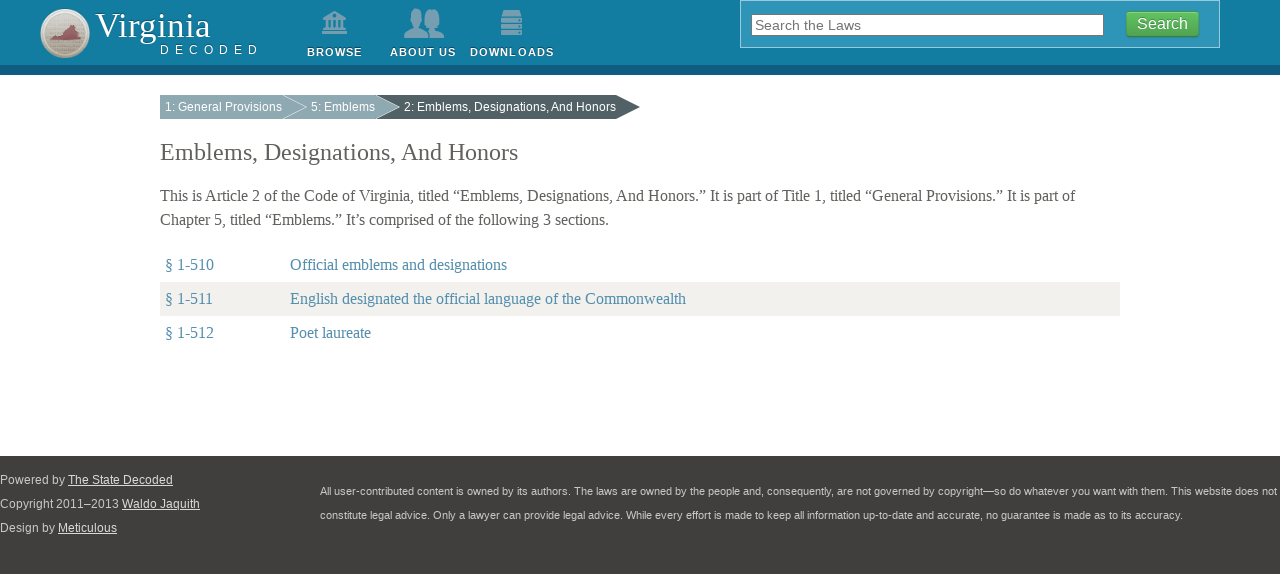

--- FILE ---
content_type: text/html; charset=UTF-8
request_url: https://vacode.org/2016/1/5/2/
body_size: 2450
content:
<!DOCTYPE html>
<!--[if lt IE 7]> <html class="no-js lt-ie9 lt-ie8 lt-ie7"> <![endif]-->
<!--[if IEMobile 7 ]><html class="no-js iem7"><![endif]-->
<!--[if IE 7]>	<html class="no-js lt-ie9 lt-ie8 ie7"> <![endif]-->
<!--[if IE 8]>	<html class="no-js lt-ie9 ie8"> <![endif]-->
<!--[if (gt IE 8)|(gt IEMobile 7)|!(IEMobile)|!(IE)]><!--><html class="" lang="en"> <!--<![endif]-->
<head>
	<meta charset="utf-8">
	<meta http-equiv="X-UA-Compatible" content="IE=edge,chrome=1">
	<title>Emblems, Designations, And Honors&#8202;-&#8202;Virginia Decoded</title>
	<meta name="description" content="">
	<meta name="viewport" content="width=device-width">
	
	<link rel="home" title="Home" href="/"/>
	<link rel="up" title="Up" href="/1/5/"/><link rel="prev" title="Previous" href=""/>

	<!-- Place favicon.ico and apple-touch-icon.png in the root directory -->

	<link rel="stylesheet" href="//netdna.bootstrapcdn.com/font-awesome/3.1.1/css/font-awesome.css"/>
<link rel="stylesheet" href="//cdn.datatables.net/1.10.4/css/jquery.dataTables.min.css"/>
<link rel="stylesheet" href="/themes/StateDecoded2013/static/css/A.application.css.pagespeed.cf.LCPWJzt2FC.css"/>
<link rel="stylesheet" href="//code.jquery.com/ui/1.10.3/themes/smoothness/jquery-ui.css"/>
	

</head>
<body class="preload inside structure">
	<!--[if lt IE 7]>
		<p class="chromeframe">You are using an <strong>outdated</strong> browser. Please <a href="http://browsehappy.com/">upgrade your browser</a> or <a href="http://www.google.com/chromeframe/?redirect=true">activate Google Chrome Frame</a> to improve your experience.</p>
	<![endif]-->
  <div id="container"><!-- Hack for footer lock -->
	<header id="page_header">
		<div class="nest">
			<a href="/" class="noprint">
				<div id="place_logo">
					<h1>Virginia</h1>
					<h2>Decoded</h2>
				</div>
			</a>
			<section id="search-form" class="search">
				<form id="search_form" method="get" action="/search/">
					<div class="form_field text_field_container">
						<label for="search">Search the code by keyword, phrase, or title</label>
						<input type="search" name="q" value="" id="search" placeholder="Search the Laws">
					</div>
					<div class="form_field">
						<input type="hidden" name="edition_id" value="11">
					</div>
					<div class="form_field">
						<input type="submit" name="" value="Search" id="submit" class="btn btn-success">
					</div>
					<!--a class="advanced" href="#">Advanced</a-->
				</form>
			</section> <!-- // #search -->
		</div> <!-- // .nest -->
		<nav id="main_navigation" role="navigation">
			<div class="nest">
				<ul>
					<li>
						<a href="/browse/" id="browse">Browse</a>
					</li>
					<li>
						<a href="/about/" id="about">About Us</a>
					</li>
					<li>
						<a href="/downloads/" id="downloads">Downloads</a>
					</li>

				</ul>
			</div> <!-- // .nest -->
		</nav> <!-- // #main_navigation -->
	</header> <!-- // #page_header -->

	<section id="main_content" role="main">
		<div class="nest narrow">
			<header>
				<nav class="breadcrumbs" role="navigation"><ul class="steps-nav"><li class="">
				<a href="/1/">1: General Provisions</a>
			</li><li class="">
				<a href="/1/5/">5: Emblems</a>
			</li><li class="active">
				<a href="/1/5/2/">2: Emblems, Designations, And Honors</a>
			</li></ul></nav>
			</header>

			<section class="primary-content">

				<nav id="intercode">
					
				</nav> <!-- // #intercode -->

				<h1><h2>Emblems, Designations, And Honors</h2></h1>
				

				<p>This is Article 2 of the Code of Virginia, titled “Emblems, Designations, And Honors.” It is part of Title 1, titled “General Provisions.” It is part of Chapter 5, titled “Emblems.” It’s comprised of the following 3 sections.</p><dl class="title-list laws">
				<dt class="odd"><a href="/1-510/">§&nbsp;1-510</a></dt>
				<dd class="odd"><a href="/1-510/">Official emblems and designations</a></dd>
				<dt class="even"><a href="/1-511/">§&nbsp;1-511</a></dt>
				<dd class="even"><a href="/1-511/">English designated the official language of the Commonwealth</a></dd>
				<dt class="odd"><a href="/1-512/">§&nbsp;1-512</a></dt>
				<dd class="odd"><a href="/1-512/">Poet laureate</a></dd></dl>
			</section>

			<aside id="sidebar" class="secondary-content">
			
			</aside>
		</div>

	</section> <!-- // #page -->

		<footer id="page_footer">
			<div class="nest">
				<p class="legalese">
					All user-contributed content is owned by its authors. The laws are owned by the
					people and, consequently, are not governed by copyright—so do whatever you want
					with them. This website does not constitute legal advice. Only a lawyer can
					provide legal advice. While every effort is made to keep all information
					up-to-date and accurate, no guarantee is made as to its accuracy.
				</p>
				<p class="credits">
					Powered by <a href="http://www.statedecoded.com/">The State Decoded</a><br/>
					Copyright 2011–2013 <a href="http://waldo.jaquith.org/">Waldo Jaquith</a><br/>
					Design by <a href="http://www.meticulous.com">Meticulous</a>
				</p>
			</div> <!-- // .nest -->
		</footer> <!-- // #page_footer -->
  </div> <!-- // #container -->
	<script src="//ajax.googleapis.com/ajax/libs/jquery/1.8.3/jquery.min.js"></script>
<script src="//cdn.datatables.net/1.10.4/js/jquery.dataTables.min.js"></script>
<script src="//ajax.googleapis.com/ajax/libs/jqueryui/1.8.2/jquery-ui.min.js"></script>
<script src="//cdnjs.cloudflare.com/ajax/libs/qtip2/2.2.0/jquery.qtip.min.js"></script>
<script src="/themes/StateDecoded2013/static/js/vendor/modernizr.min.js+jquery.slideto.min.js+jquery.color-2.1.1.min.js+mousetrap.min.js+jquery.zclip.min.js+js-webshim,_minified,_polyfiller.js+masonry.pkgd.min.js+functions.js.pagespeed.jc.XGzU-qISbB.js"></script><script>eval(mod_pagespeed_HTCbaTY8ZY);</script>
<script>eval(mod_pagespeed_HkDxASVaT1);</script>
<script>eval(mod_pagespeed_ocX4VSBmeq);</script>
<script>eval(mod_pagespeed_9mYESNOdem);</script>
<script>eval(mod_pagespeed_FMclReJ8Je);</script>
<script>eval(mod_pagespeed_oyyJZ4Qg$N);</script>
<script>eval(mod_pagespeed_EjErFIro7$);</script>
<script>eval(mod_pagespeed_SxfA9fDSZv);</script>
  <script type="text/javascript">var api_key='luQGyN3OzBKNL6P0';var zclip_swf_file="/themes/StateDecoded2013/static/js/vendor/ZeroClipboard.swf";</script>
</body>
</html>


--- FILE ---
content_type: application/javascript
request_url: https://vacode.org/themes/StateDecoded2013/static/js/vendor/modernizr.min.js+jquery.slideto.min.js+jquery.color-2.1.1.min.js+mousetrap.min.js+jquery.zclip.min.js+js-webshim,_minified,_polyfiller.js+masonry.pkgd.min.js+functions.js.pagespeed.jc.XGzU-qISbB.js
body_size: 26924
content:
var mod_pagespeed_HTCbaTY8ZY = ";window.Modernizr=function(a,b,c){function D(a){j.cssText=a}function E(a,b){return D(n.join(a+\";\")+(b||\"\"))}function F(a,b){return typeof a===b}function G(a,b){return!!~(\"\"+a).indexOf(b)}function H(a,b){for(var d in a){var e=a[d];if(!G(e,\"-\")&&j[e]!==c)return b==\"pfx\"?e:!0}return!1}function I(a,b,d){for(var e in a){var f=b[a[e]];if(f!==c)return d===!1?a[e]:F(f,\"function\")?f.bind(d||b):f}return!1}function J(a,b,c){var d=a.charAt(0).toUpperCase()+a.slice(1),e=(a+\" \"+p.join(d+\" \")+d).split(\" \");return F(b,\"string\")||F(b,\"undefined\")?H(e,b):(e=(a+\" \"+q.join(d+\" \")+d).split(\" \"),I(e,b,c))}function K(){e.input=function(c){for(var d=0,e=c.length;d<e;d++)u[c[d]]=c[d]in k;return u.list&&(u.list=!!b.createElement(\"datalist\")&&!!a.HTMLDataListElement),u}(\"autocomplete autofocus list placeholder max min multiple pattern required step\".split(\" \")),e.inputtypes=function(a){for(var d=0,e,f,h,i=a.length;d<i;d++)k.setAttribute(\"type\",f=a[d]),e=k.type!==\"text\",e&&(k.value=l,k.style.cssText=\"position:absolute;visibility:hidden;\",/^range$/.test(f)&&k.style.WebkitAppearance!==c?(g.appendChild(k),h=b.defaultView,e=h.getComputedStyle&&h.getComputedStyle(k,null).WebkitAppearance!==\"textfield\"&&k.offsetHeight!==0,g.removeChild(k)):/^(search|tel)$/.test(f)||(/^(url|email)$/.test(f)?e=k.checkValidity&&k.checkValidity()===!1:e=k.value!=l)),t[a[d]]=!!e;return t}(\"search tel url email datetime date month week time datetime-local number range color\".split(\" \"))}var d=\"2.6.2\",e={},f=!0,g=b.documentElement,h=\"modernizr\",i=b.createElement(h),j=i.style,k=b.createElement(\"input\"),l=\":)\",m={}.toString,n=\" -webkit- -moz- -o- -ms- \".split(\" \"),o=\"Webkit Moz O ms\",p=o.split(\" \"),q=o.toLowerCase().split(\" \"),r={svg:\"http://www.w3.org/2000/svg\"},s={},t={},u={},v=[],w=v.slice,x,y=function(a,c,d,e){var f,i,j,k,l=b.createElement(\"div\"),m=b.body,n=m||b.createElement(\"body\");if(parseInt(d,10))while(d--)j=b.createElement(\"div\"),j.id=e?e[d]:h+(d+1),l.appendChild(j);return f=[\"&#173;\",'<style id=\"s',h,'\">',a,\"</style>\"].join(\"\"),l.id=h,(m?l:n).innerHTML+=f,n.appendChild(l),m||(n.style.background=\"\",n.style.overflow=\"hidden\",k=g.style.overflow,g.style.overflow=\"hidden\",g.appendChild(n)),i=c(l,a),m?l.parentNode.removeChild(l):(n.parentNode.removeChild(n),g.style.overflow=k),!!i},z=function(b){var c=a.matchMedia||a.msMatchMedia;if(c)return c(b).matches;var d;return y(\"@media \"+b+\" { #\"+h+\" { position: absolute; } }\",function(b){d=(a.getComputedStyle?getComputedStyle(b,null):b.currentStyle)[\"position\"]==\"absolute\"}),d},A=function(){function d(d,e){e=e||b.createElement(a[d]||\"div\"),d=\"on\"+d;var f=d in e;return f||(e.setAttribute||(e=b.createElement(\"div\")),e.setAttribute&&e.removeAttribute&&(e.setAttribute(d,\"\"),f=F(e[d],\"function\"),F(e[d],\"undefined\")||(e[d]=c),e.removeAttribute(d))),e=null,f}var a={select:\"input\",change:\"input\",submit:\"form\",reset:\"form\",error:\"img\",load:\"img\",abort:\"img\"};return d}(),B={}.hasOwnProperty,C;!F(B,\"undefined\")&&!F(B.call,\"undefined\")?C=function(a,b){return B.call(a,b)}:C=function(a,b){return b in a&&F(a.constructor.prototype[b],\"undefined\")},Function.prototype.bind||(Function.prototype.bind=function(b){var c=this;if(typeof c!=\"function\")throw new TypeError;var d=w.call(arguments,1),e=function(){if(this instanceof e){var a=function(){};a.prototype=c.prototype;var f=new a,g=c.apply(f,d.concat(w.call(arguments)));return Object(g)===g?g:f}return c.apply(b,d.concat(w.call(arguments)))};return e}),s.flexbox=function(){return J(\"flexWrap\")},s.canvas=function(){var a=b.createElement(\"canvas\");return!!a.getContext&&!!a.getContext(\"2d\")},s.canvastext=function(){return!!e.canvas&&!!F(b.createElement(\"canvas\").getContext(\"2d\").fillText,\"function\")},s.webgl=function(){return!!a.WebGLRenderingContext},s.touch=function(){var c;return\"ontouchstart\"in a||a.DocumentTouch&&b instanceof DocumentTouch?c=!0:y([\"@media (\",n.join(\"touch-enabled),(\"),h,\")\",\"{#modernizr{top:9px;position:absolute}}\"].join(\"\"),function(a){c=a.offsetTop===9}),c},s.geolocation=function(){return\"geolocation\"in navigator},s.postmessage=function(){return!!a.postMessage},s.websqldatabase=function(){return!!a.openDatabase},s.indexedDB=function(){return!!J(\"indexedDB\",a)},s.hashchange=function(){return A(\"hashchange\",a)&&(b.documentMode===c||b.documentMode>7)},s.history=function(){return!!a.history&&!!history.pushState},s.draganddrop=function(){var a=b.createElement(\"div\");return\"draggable\"in a||\"ondragstart\"in a&&\"ondrop\"in a},s.websockets=function(){return\"WebSocket\"in a||\"MozWebSocket\"in a},s.rgba=function(){return D(\"background-color:rgba(150,255,150,.5)\"),G(j.backgroundColor,\"rgba\")},s.hsla=function(){return D(\"background-color:hsla(120,40%,100%,.5)\"),G(j.backgroundColor,\"rgba\")||G(j.backgroundColor,\"hsla\")},s.multiplebgs=function(){return D(\"background:url(https://),url(https://),red url(https://)\"),/(url\\s*\\(.*?){3}/.test(j.background)},s.backgroundsize=function(){return J(\"backgroundSize\")},s.borderimage=function(){return J(\"borderImage\")},s.borderradius=function(){return J(\"borderRadius\")},s.boxshadow=function(){return J(\"boxShadow\")},s.textshadow=function(){return b.createElement(\"div\").style.textShadow===\"\"},s.opacity=function(){return E(\"opacity:.55\"),/^0.55$/.test(j.opacity)},s.cssanimations=function(){return J(\"animationName\")},s.csscolumns=function(){return J(\"columnCount\")},s.cssgradients=function(){var a=\"background-image:\",b=\"gradient(linear,left top,right bottom,from(#9f9),to(white));\",c=\"linear-gradient(left top,#9f9, white);\";return D((a+\"-webkit- \".split(\" \").join(b+a)+n.join(c+a)).slice(0,-a.length)),G(j.backgroundImage,\"gradient\")},s.cssreflections=function(){return J(\"boxReflect\")},s.csstransforms=function(){return!!J(\"transform\")},s.csstransforms3d=function(){var a=!!J(\"perspective\");return a&&\"webkitPerspective\"in g.style&&y(\"@media (transform-3d),(-webkit-transform-3d){#modernizr{left:9px;position:absolute;height:3px;}}\",function(b,c){a=b.offsetLeft===9&&b.offsetHeight===3}),a},s.csstransitions=function(){return J(\"transition\")},s.fontface=function(){var a;return y('@font-face {font-family:\"font\";src:url(\"https://\")}',function(c,d){var e=b.getElementById(\"smodernizr\"),f=e.sheet||e.styleSheet,g=f?f.cssRules&&f.cssRules[0]?f.cssRules[0].cssText:f.cssText||\"\":\"\";a=/src/i.test(g)&&g.indexOf(d.split(\" \")[0])===0}),a},s.generatedcontent=function(){var a;return y([\"#\",h,\"{font:0/0 a}#\",h,':after{content:\"',l,'\";visibility:hidden;font:3px/1 a}'].join(\"\"),function(b){a=b.offsetHeight>=3}),a},s.video=function(){var a=b.createElement(\"video\"),c=!1;try{if(c=!!a.canPlayType)c=new Boolean(c),c.ogg=a.canPlayType('video/ogg; codecs=\"theora\"').replace(/^no$/,\"\"),c.h264=a.canPlayType('video/mp4; codecs=\"avc1.42E01E\"').replace(/^no$/,\"\"),c.webm=a.canPlayType('video/webm; codecs=\"vp8, vorbis\"').replace(/^no$/,\"\")}catch(d){}return c},s.audio=function(){var a=b.createElement(\"audio\"),c=!1;try{if(c=!!a.canPlayType)c=new Boolean(c),c.ogg=a.canPlayType('audio/ogg; codecs=\"vorbis\"').replace(/^no$/,\"\"),c.mp3=a.canPlayType(\"audio/mpeg;\").replace(/^no$/,\"\"),c.wav=a.canPlayType('audio/wav; codecs=\"1\"').replace(/^no$/,\"\"),c.m4a=(a.canPlayType(\"audio/x-m4a;\")||a.canPlayType(\"audio/aac;\")).replace(/^no$/,\"\")}catch(d){}return c},s.localstorage=function(){try{return localStorage.setItem(h,h),localStorage.removeItem(h),!0}catch(a){return!1}},s.sessionstorage=function(){try{return sessionStorage.setItem(h,h),sessionStorage.removeItem(h),!0}catch(a){return!1}},s.webworkers=function(){return!!a.Worker},s.applicationcache=function(){return!!a.applicationCache},s.svg=function(){return!!b.createElementNS&&!!b.createElementNS(r.svg,\"svg\").createSVGRect},s.inlinesvg=function(){var a=b.createElement(\"div\");return a.innerHTML=\"<svg/>\",(a.firstChild&&a.firstChild.namespaceURI)==r.svg},s.smil=function(){return!!b.createElementNS&&/SVGAnimate/.test(m.call(b.createElementNS(r.svg,\"animate\")))},s.svgclippaths=function(){return!!b.createElementNS&&/SVGClipPath/.test(m.call(b.createElementNS(r.svg,\"clipPath\")))};for(var L in s)C(s,L)&&(x=L.toLowerCase(),e[x]=s[L](),v.push((e[x]?\"\":\"no-\")+x));return e.input||K(),e.addTest=function(a,b){if(typeof a==\"object\")for(var d in a)C(a,d)&&e.addTest(d,a[d]);else{a=a.toLowerCase();if(e[a]!==c)return e;b=typeof b==\"function\"?b():b,typeof f!=\"undefined\"&&f&&(g.className+=\" \"+(b?\"\":\"no-\")+a),e[a]=b}return e},D(\"\"),i=k=null,function(a,b){function k(a,b){var c=a.createElement(\"p\"),d=a.getElementsByTagName(\"head\")[0]||a.documentElement;return c.innerHTML=\"x<style>\"+b+\"</style>\",d.insertBefore(c.lastChild,d.firstChild)}function l(){var a=r.elements;return typeof a==\"string\"?a.split(\" \"):a}function m(a){var b=i[a[g]];return b||(b={},h++,a[g]=h,i[h]=b),b}function n(a,c,f){c||(c=b);if(j)return c.createElement(a);f||(f=m(c));var g;return f.cache[a]?g=f.cache[a].cloneNode():e.test(a)?g=(f.cache[a]=f.createElem(a)).cloneNode():g=f.createElem(a),g.canHaveChildren&&!d.test(a)?f.frag.appendChild(g):g}function o(a,c){a||(a=b);if(j)return a.createDocumentFragment();c=c||m(a);var d=c.frag.cloneNode(),e=0,f=l(),g=f.length;for(;e<g;e++)d.createElement(f[e]);return d}function p(a,b){b.cache||(b.cache={},b.createElem=a.createElement,b.createFrag=a.createDocumentFragment,b.frag=b.createFrag()),a.createElement=function(c){return r.shivMethods?n(c,a,b):b.createElem(c)},a.createDocumentFragment=Function(\"h,f\",\"return function(){var n=f.cloneNode(),c=n.createElement;h.shivMethods&&(\"+l().join().replace(/\\w+/g,function(a){return b.createElem(a),b.frag.createElement(a),'c(\"'+a+'\")'})+\");return n}\")(r,b.frag)}function q(a){a||(a=b);var c=m(a);return r.shivCSS&&!f&&!c.hasCSS&&(c.hasCSS=!!k(a,\"article,aside,figcaption,figure,footer,header,hgroup,nav,section{display:block}mark{background:#FF0;color:#000}\")),j||p(a,c),a}var c=a.html5||{},d=/^<|^(?:button|map|select|textarea|object|iframe|option|optgroup)$/i,e=/^(?:a|b|code|div|fieldset|h1|h2|h3|h4|h5|h6|i|label|li|ol|p|q|span|strong|style|table|tbody|td|th|tr|ul)$/i,f,g=\"_html5shiv\",h=0,i={},j;(function(){try{var a=b.createElement(\"a\");a.innerHTML=\"<xyz></xyz>\",f=\"hidden\"in a,j=a.childNodes.length==1||function(){b.createElement(\"a\");var a=b.createDocumentFragment();return typeof a.cloneNode==\"undefined\"||typeof a.createDocumentFragment==\"undefined\"||typeof a.createElement==\"undefined\"}()}catch(c){f=!0,j=!0}})();var r={elements:c.elements||\"abbr article aside audio bdi canvas data datalist details figcaption figure footer header hgroup mark meter nav output progress section summary time video\",shivCSS:c.shivCSS!==!1,supportsUnknownElements:j,shivMethods:c.shivMethods!==!1,type:\"default\",shivDocument:q,createElement:n,createDocumentFragment:o};a.html5=r,q(b)}(this,b),e._version=d,e._prefixes=n,e._domPrefixes=q,e._cssomPrefixes=p,e.mq=z,e.hasEvent=A,e.testProp=function(a){return H([a])},e.testAllProps=J,e.testStyles=y,e.prefixed=function(a,b,c){return b?J(a,b,c):J(a,\"pfx\")},g.className=g.className.replace(/(^|\\s)no-js(\\s|$)/,\"$1$2\")+(f?\" js \"+v.join(\" \"):\"\"),e}(this,this.document),function(a,b,c){function d(a){return\"[object Function]\"==o.call(a)}function e(a){return\"string\"==typeof a}function f(){}function g(a){return!a||\"loaded\"==a||\"complete\"==a||\"uninitialized\"==a}function h(){var a=p.shift();q=1,a?a.t?m(function(){(\"c\"==a.t?B.injectCss:B.injectJs)(a.s,0,a.a,a.x,a.e,1)},0):(a(),h()):q=0}function i(a,c,d,e,f,i,j){function k(b){if(!o&&g(l.readyState)&&(u.r=o=1,!q&&h(),l.onload=l.onreadystatechange=null,b)){\"img\"!=a&&m(function(){t.removeChild(l)},50);for(var d in y[c])y[c].hasOwnProperty(d)&&y[c][d].onload()}}var j=j||B.errorTimeout,l=b.createElement(a),o=0,r=0,u={t:d,s:c,e:f,a:i,x:j};1===y[c]&&(r=1,y[c]=[]),\"object\"==a?l.data=c:(l.src=c,l.type=a),l.width=l.height=\"0\",l.onerror=l.onload=l.onreadystatechange=function(){k.call(this,r)},p.splice(e,0,u),\"img\"!=a&&(r||2===y[c]?(t.insertBefore(l,s?null:n),m(k,j)):y[c].push(l))}function j(a,b,c,d,f){return q=0,b=b||\"j\",e(a)?i(\"c\"==b?v:u,a,b,this.i++,c,d,f):(p.splice(this.i++,0,a),1==p.length&&h()),this}function k(){var a=B;return a.loader={load:j,i:0},a}var l=b.documentElement,m=a.setTimeout,n=b.getElementsByTagName(\"script\")[0],o={}.toString,p=[],q=0,r=\"MozAppearance\"in l.style,s=r&&!!b.createRange().compareNode,t=s?l:n.parentNode,l=a.opera&&\"[object Opera]\"==o.call(a.opera),l=!!b.attachEvent&&!l,u=r?\"object\":l?\"script\":\"img\",v=l?\"script\":u,w=Array.isArray||function(a){return\"[object Array]\"==o.call(a)},x=[],y={},z={timeout:function(a,b){return b.length&&(a.timeout=b[0]),a}},A,B;B=function(a){function b(a){var a=a.split(\"!\"),b=x.length,c=a.pop(),d=a.length,c={url:c,origUrl:c,prefixes:a},e,f,g;for(f=0;f<d;f++)g=a[f].split(\"=\"),(e=z[g.shift()])&&(c=e(c,g));for(f=0;f<b;f++)c=x[f](c);return c}function g(a,e,f,g,h){var i=b(a),j=i.autoCallback;i.url.split(\".\").pop().split(\"?\").shift(),i.bypass||(e&&(e=d(e)?e:e[a]||e[g]||e[a.split(\"/\").pop().split(\"?\")[0]]),i.instead?i.instead(a,e,f,g,h):(y[i.url]?i.noexec=!0:y[i.url]=1,f.load(i.url,i.forceCSS||!i.forceJS&&\"css\"==i.url.split(\".\").pop().split(\"?\").shift()?\"c\":c,i.noexec,i.attrs,i.timeout),(d(e)||d(j))&&f.load(function(){k(),e&&e(i.origUrl,h,g),j&&j(i.origUrl,h,g),y[i.url]=2})))}function h(a,b){function c(a,c){if(a){if(e(a))c||(j=function(){var a=[].slice.call(arguments);k.apply(this,a),l()}),g(a,j,b,0,h);else if(Object(a)===a)for(n in m=function(){var b=0,c;for(c in a)a.hasOwnProperty(c)&&b++;return b}(),a)a.hasOwnProperty(n)&&(!c&&!--m&&(d(j)?j=function(){var a=[].slice.call(arguments);k.apply(this,a),l()}:j[n]=function(a){return function(){var b=[].slice.call(arguments);a&&a.apply(this,b),l()}}(k[n])),g(a[n],j,b,n,h))}else!c&&l()}var h=!!a.test,i=a.load||a.both,j=a.callback||f,k=j,l=a.complete||f,m,n;c(h?a.yep:a.nope,!!i),i&&c(i)}var i,j,l=this.yepnope.loader;if(e(a))g(a,0,l,0);else if(w(a))for(i=0;i<a.length;i++)j=a[i],e(j)?g(j,0,l,0):w(j)?B(j):Object(j)===j&&h(j,l);else Object(a)===a&&h(a,l)},B.addPrefix=function(a,b){z[a]=b},B.addFilter=function(a){x.push(a)},B.errorTimeout=1e4,null==b.readyState&&b.addEventListener&&(b.readyState=\"loading\",b.addEventListener(\"DOMContentLoaded\",A=function(){b.removeEventListener(\"DOMContentLoaded\",A,0),b.readyState=\"complete\"},0)),a.yepnope=k(),a.yepnope.executeStack=h,a.yepnope.injectJs=function(a,c,d,e,i,j){var k=b.createElement(\"script\"),l,o,e=e||B.errorTimeout;k.src=a;for(o in d)k.setAttribute(o,d[o]);c=j?h:c||f,k.onreadystatechange=k.onload=function(){!l&&g(k.readyState)&&(l=1,c(),k.onload=k.onreadystatechange=null)},m(function(){l||(l=1,c(1))},e),i?k.onload():n.parentNode.insertBefore(k,n)},a.yepnope.injectCss=function(a,c,d,e,g,i){var e=b.createElement(\"link\"),j,c=i?h:c||f;e.href=a,e.rel=\"stylesheet\",e.type=\"text/css\";for(j in d)e.setAttribute(j,d[j]);g||(n.parentNode.insertBefore(e,n),m(c,0))}}(this,document),Modernizr.load=function(){yepnope.apply(window,[].slice.call(arguments,0))};";
var mod_pagespeed_HkDxASVaT1 = "(function(a){a.fn.slideto=function(b){var c={slide_duration:\"slow\",highlight_duration:3e3,highlight:!0,highlight_color:\"#FFFF99\",offset:0},b=a.extend(c,b);return this.each(function(){var c=!1;obj=a(this),a(\"html,body\").animate({scrollTop:obj.offset().top+b.offset},b.slide_duration,function(){c==0&&(b.highlight&&a.ui.version&&obj.effect(\"highlight\",{color:b.highlight_color},b.highlight_duration),c=!0)})})}})(jQuery);";
var mod_pagespeed_ocX4VSBmeq = "(function(a,b){function m(a,b,c){var d=h[b.type]||{};return a==null?c||!b.def?null:b.def:(a=d.floor?~~a:parseFloat(a),isNaN(a)?b.def:d.mod?(a+d.mod)%d.mod:0>a?0:d.max<a?d.max:a)}function n(b){var c=f(),d=c._rgba=[];return b=b.toLowerCase(),l(e,function(a,e){var f,h=e.re.exec(b),i=h&&e.parse(h),j=e.space||\"rgba\";if(i)return f=c[j](i),c[g[j].cache]=f[g[j].cache],d=c._rgba=f._rgba,!1}),d.length?(d.join()===\"0,0,0,0\"&&a.extend(d,k.transparent),c):k[b]}function o(a,b,c){return c=(c+1)%1,c*6<1?a+(b-a)*c*6:c*2<1?b:c*3<2?a+(b-a)*(2/3-c)*6:a}var c=\"backgroundColor borderBottomColor borderLeftColor borderRightColor borderTopColor color columnRuleColor outlineColor textDecorationColor textEmphasisColor\",d=/^([\\-+])=\\s*(\\d+\\.?\\d*)/,e=[{re:/rgba?\\(\\s*(\\d{1,3})\\s*,\\s*(\\d{1,3})\\s*,\\s*(\\d{1,3})\\s*(?:,\\s*(\\d?(?:\\.\\d+)?)\\s*)?\\)/,parse:function(a){return[a[1],a[2],a[3],a[4]]}},{re:/rgba?\\(\\s*(\\d+(?:\\.\\d+)?)\\%\\s*,\\s*(\\d+(?:\\.\\d+)?)\\%\\s*,\\s*(\\d+(?:\\.\\d+)?)\\%\\s*(?:,\\s*(\\d?(?:\\.\\d+)?)\\s*)?\\)/,parse:function(a){return[a[1]*2.55,a[2]*2.55,a[3]*2.55,a[4]]}},{re:/#([a-f0-9]{2})([a-f0-9]{2})([a-f0-9]{2})/,parse:function(a){return[parseInt(a[1],16),parseInt(a[2],16),parseInt(a[3],16)]}},{re:/#([a-f0-9])([a-f0-9])([a-f0-9])/,parse:function(a){return[parseInt(a[1]+a[1],16),parseInt(a[2]+a[2],16),parseInt(a[3]+a[3],16)]}},{re:/hsla?\\(\\s*(\\d+(?:\\.\\d+)?)\\s*,\\s*(\\d+(?:\\.\\d+)?)\\%\\s*,\\s*(\\d+(?:\\.\\d+)?)\\%\\s*(?:,\\s*(\\d?(?:\\.\\d+)?)\\s*)?\\)/,space:\"hsla\",parse:function(a){return[a[1],a[2]/100,a[3]/100,a[4]]}}],f=a.Color=function(b,c,d,e){return new a.Color.fn.parse(b,c,d,e)},g={rgba:{props:{red:{idx:0,type:\"byte\"},green:{idx:1,type:\"byte\"},blue:{idx:2,type:\"byte\"}}},hsla:{props:{hue:{idx:0,type:\"degrees\"},saturation:{idx:1,type:\"percent\"},lightness:{idx:2,type:\"percent\"}}}},h={\"byte\":{floor:!0,max:255},percent:{max:1},degrees:{mod:360,floor:!0}},i=f.support={},j=a(\"<p>\")[0],k,l=a.each;j.style.cssText=\"background-color:rgba(1,1,1,.5)\",i.rgba=j.style.backgroundColor.indexOf(\"rgba\")>-1,l(g,function(a,b){b.cache=\"_\"+a,b.props.alpha={idx:3,type:\"percent\",def:1}}),f.fn=a.extend(f.prototype,{parse:function(c,d,e,h){if(c===b)return this._rgba=[null,null,null,null],this;if(c.jquery||c.nodeType)c=a(c).css(d),d=b;var i=this,j=a.type(c),o=this._rgba=[];d!==b&&(c=[c,d,e,h],j=\"array\");if(j===\"string\")return this.parse(n(c)||k._default);if(j===\"array\")return l(g.rgba.props,function(a,b){o[b.idx]=m(c[b.idx],b)}),this;if(j===\"object\")return c instanceof f?l(g,function(a,b){c[b.cache]&&(i[b.cache]=c[b.cache].slice())}):l(g,function(b,d){var e=d.cache;l(d.props,function(a,b){if(!i[e]&&d.to){if(a===\"alpha\"||c[a]==null)return;i[e]=d.to(i._rgba)}i[e][b.idx]=m(c[a],b,!0)}),i[e]&&a.inArray(null,i[e].slice(0,3))<0&&(i[e][3]=1,d.from&&(i._rgba=d.from(i[e])))}),this},is:function(a){var b=f(a),c=!0,d=this;return l(g,function(a,e){var f,g=b[e.cache];return g&&(f=d[e.cache]||e.to&&e.to(d._rgba)||[],l(e.props,function(a,b){if(g[b.idx]!=null)return c=g[b.idx]===f[b.idx],c})),c}),c},_space:function(){var a=[],b=this;return l(g,function(c,d){b[d.cache]&&a.push(c)}),a.pop()},transition:function(a,b){var c=f(a),d=c._space(),e=g[d],i=this.alpha()===0?f(\"transparent\"):this,j=i[e.cache]||e.to(i._rgba),k=j.slice();return c=c[e.cache],l(e.props,function(a,d){var e=d.idx,f=j[e],g=c[e],i=h[d.type]||{};if(g===null)return;f===null?k[e]=g:(i.mod&&(g-f>i.mod/2?f+=i.mod:f-g>i.mod/2&&(f-=i.mod)),k[e]=m((g-f)*b+f,d))}),this[d](k)},blend:function(b){if(this._rgba[3]===1)return this;var c=this._rgba.slice(),d=c.pop(),e=f(b)._rgba;return f(a.map(c,function(a,b){return(1-d)*e[b]+d*a}))},toRgbaString:function(){var b=\"rgba(\",c=a.map(this._rgba,function(a,b){return a==null?b>2?1:0:a});return c[3]===1&&(c.pop(),b=\"rgb(\"),b+c.join()+\")\"},toHslaString:function(){var b=\"hsla(\",c=a.map(this.hsla(),function(a,b){return a==null&&(a=b>2?1:0),b&&b<3&&(a=Math.round(a*100)+\"%\"),a});return c[3]===1&&(c.pop(),b=\"hsl(\"),b+c.join()+\")\"},toHexString:function(b){var c=this._rgba.slice(),d=c.pop();return b&&c.push(~~(d*255)),\"#\"+a.map(c,function(a){return a=(a||0).toString(16),a.length===1?\"0\"+a:a}).join(\"\")},toString:function(){return this._rgba[3]===0?\"transparent\":this.toRgbaString()}}),f.fn.parse.prototype=f.fn,g.hsla.to=function(a){if(a[0]==null||a[1]==null||a[2]==null)return[null,null,null,a[3]];var b=a[0]/255,c=a[1]/255,d=a[2]/255,e=a[3],f=Math.max(b,c,d),g=Math.min(b,c,d),h=f-g,i=f+g,j=i*.5,k,l;return g===f?k=0:b===f?k=60*(c-d)/h+360:c===f?k=60*(d-b)/h+120:k=60*(b-c)/h+240,h===0?l=0:j<=.5?l=h/i:l=h/(2-i),[Math.round(k)%360,l,j,e==null?1:e]},g.hsla.from=function(a){if(a[0]==null||a[1]==null||a[2]==null)return[null,null,null,a[3]];var b=a[0]/360,c=a[1],d=a[2],e=a[3],f=d<=.5?d*(1+c):d+c-d*c,g=2*d-f;return[Math.round(o(g,f,b+1/3)*255),Math.round(o(g,f,b)*255),Math.round(o(g,f,b-1/3)*255),e]},l(g,function(c,e){var g=e.props,h=e.cache,i=e.to,j=e.from;f.fn[c]=function(c){i&&!this[h]&&(this[h]=i(this._rgba));if(c===b)return this[h].slice();var d,e=a.type(c),k=e===\"array\"||e===\"object\"?c:arguments,n=this[h].slice();return l(g,function(a,b){var c=k[e===\"object\"?a:b.idx];c==null&&(c=n[b.idx]),n[b.idx]=m(c,b)}),j?(d=f(j(n)),d[h]=n,d):f(n)},l(g,function(b,e){if(f.fn[b])return;f.fn[b]=function(f){var g=a.type(f),h=b===\"alpha\"?this._hsla?\"hsla\":\"rgba\":c,i=this[h](),j=i[e.idx],k;return g===\"undefined\"?j:(g===\"function\"&&(f=f.call(this,j),g=a.type(f)),f==null&&e.empty?this:(g===\"string\"&&(k=d.exec(f),k&&(f=j+parseFloat(k[2])*(k[1]===\"+\"?1:-1))),i[e.idx]=f,this[h](i)))}})}),f.hook=function(b){var c=b.split(\" \");l(c,function(b,c){a.cssHooks[c]={set:function(b,d){var e,g,h=\"\";if(a.type(d)!==\"string\"||(e=n(d))){d=f(e||d);if(!i.rgba&&d._rgba[3]!==1){g=c===\"backgroundColor\"?b.parentNode:b;while((h===\"\"||h===\"transparent\")&&g&&g.style)try{h=a.css(g,\"backgroundColor\"),g=g.parentNode}catch(j){}d=d.blend(h&&h!==\"transparent\"?h:\"_default\")}d=d.toRgbaString()}try{b.style[c]=d}catch(j){}}},a.fx.step[c]=function(b){b.colorInit||(b.start=f(b.elem,c),b.end=f(b.end),b.colorInit=!0),a.cssHooks[c].set(b.elem,b.start.transition(b.end,b.pos))}})},f.hook(c),a.cssHooks.borderColor={expand:function(a){var b={};return l([\"Top\",\"Right\",\"Bottom\",\"Left\"],function(c,d){b[\"border\"+d+\"Color\"]=a}),b}},k=a.Color.names={aqua:\"#00ffff\",black:\"#000000\",blue:\"#0000ff\",fuchsia:\"#ff00ff\",gray:\"#808080\",green:\"#008000\",lime:\"#00ff00\",maroon:\"#800000\",navy:\"#000080\",olive:\"#808000\",purple:\"#800080\",red:\"#ff0000\",silver:\"#c0c0c0\",teal:\"#008080\",white:\"#ffffff\",yellow:\"#ffff00\",transparent:[null,null,null,0],_default:\"#ffffff\"}})(jQuery);";
var mod_pagespeed_9mYESNOdem = "(function(){function s(a,c,b){a.addEventListener?a.addEventListener(c,b,!1):a.attachEvent(\"on\"+c,b)}function y(a){return\"keypress\"==a.type?String.fromCharCode(a.which):h[a.which]?h[a.which]:z[a.which]?z[a.which]:String.fromCharCode(a.which).toLowerCase()}function t(a,c){a=a||{};var b=!1,d;for(d in m)a[d]&&m[d]>c?b=!0:m[d]=0;b||(p=!1)}function A(a,c,b,d,g){var f,e,h=[],j=b.type;if(!l[a])return[];\"keyup\"==j&&u(a)&&(c=[a]);for(f=0;f<l[a].length;++f)if(e=l[a][f],!(e.seq&&m[e.seq]!=e.level)&&j==e.action&&(\"keypress\"==j&&!b.metaKey&&!b.ctrlKey||c.sort().join(\",\")===e.modifiers.sort().join(\",\")))d&&e.combo==g&&l[a].splice(f,1),h.push(e);return h}function v(a,c,b){if(!k.stopCallback(c,c.target||c.srcElement,b)&&!1===a(c,b))c.preventDefault&&c.preventDefault(),c.stopPropagation&&c.stopPropagation(),c.returnValue=!1,c.cancelBubble=!0}function w(a){\"number\"!==typeof a.which&&(a.which=a.keyCode);var c=y(a);if(c)if(\"keyup\"==a.type&&x==c)x=!1;else{var b=[];a.shiftKey&&b.push(\"shift\");a.altKey&&b.push(\"alt\");a.ctrlKey&&b.push(\"ctrl\");a.metaKey&&b.push(\"meta\");var b=A(c,b,a),d,g={},f=0,e=!1;for(d=0;d<b.length;++d)b[d].seq?(e=!0,f=Math.max(f,b[d].level),g[b[d].seq]=1,v(b[d].callback,a,b[d].combo)):!e&&!p&&v(b[d].callback,a,b[d].combo);a.type==p&&!u(c)&&t(g,f)}}function u(a){return\"shift\"==a||\"ctrl\"==a||\"alt\"==a||\"meta\"==a}function B(a,c,b){if(!b){if(!q){q={};for(var d in h)95<d&&112>d||h.hasOwnProperty(d)&&(q[h[d]]=d)}b=q[a]?\"keydown\":\"keypress\"}\"keypress\"==b&&c.length&&(b=\"keydown\");return b}function C(a,c,b,d,g){r[a+\":\"+b]=c;a=a.replace(/\\s+/g,\" \");var f=a.split(\" \"),e,h,j=[];if(1<f.length){var k=a,n=b;m[k]=0;n||(n=B(f[0],[]));a=function(){p=n;++m[k];clearTimeout(D);D=setTimeout(t,1E3)};b=function(a){v(c,a,k);\"keyup\"!==n&&(x=y(a));setTimeout(t,10)};for(d=0;d<f.length;++d)C(f[d],d<f.length-1?a:b,n,k,d)}else{h=\"+\"===a?[\"+\"]:a.split(\"+\");for(f=0;f<h.length;++f)e=h[f],E[e]&&(e=E[e]),b&&(\"keypress\"!=b&&F[e])&&(e=F[e],j.push(\"shift\")),u(e)&&j.push(e);b=B(e,j,b);l[e]||(l[e]=[]);A(e,j,{type:b},!d,a);l[e][d?\"unshift\":\"push\"]({callback:c,modifiers:j,action:b,seq:d,level:g,combo:a})}}for(var h={8:\"backspace\",9:\"tab\",13:\"enter\",16:\"shift\",17:\"ctrl\",18:\"alt\",20:\"capslock\",27:\"esc\",32:\"space\",33:\"pageup\",34:\"pagedown\",35:\"end\",36:\"home\",37:\"left\",38:\"up\",39:\"right\",40:\"down\",45:\"ins\",46:\"del\",91:\"meta\",93:\"meta\",224:\"meta\"},z={106:\"*\",107:\"+\",109:\"-\",110:\".\",111:\"/\",186:\";\",187:\"=\",188:\",\",189:\"-\",190:\".\",191:\"/\",192:\"`\",219:\"[\",220:\"\\\\\",221:\"]\",222:\"'\"},F={\"~\":\"`\",\"!\":\"1\",\"@\":\"2\",\"#\":\"3\",$:\"4\",\"%\":\"5\",\"^\":\"6\",\"&\":\"7\",\"*\":\"8\",\"(\":\"9\",\")\":\"0\",_:\"-\",\"+\":\"=\",\":\":\";\",'\"':\"'\",\"<\":\",\",\">\":\".\",\"?\":\"/\",\"|\":\"\\\\\"},E={option:\"alt\",command:\"meta\",\"return\":\"enter\",escape:\"esc\"},q,l={},r={},m={},D,x=!1,p=!1,g=1;20>g;++g)h[111+g]=\"f\"+g;for(g=0;9>=g;++g)h[g+96]=g;s(document,\"keypress\",w);s(document,\"keydown\",w);s(document,\"keyup\",w);var k={bind:function(a,c,b){a=a instanceof Array?a:[a];for(var d=0;d<a.length;++d)C(a[d],c,b);return this},unbind:function(a,c){return k.bind(a,function(){},c)},trigger:function(a,c){if(r[a+\":\"+c])r[a+\":\"+c]();return this},reset:function(){l={};r={};return this},stopCallback:function(a,c){return-1<(\" \"+c.className+\" \").indexOf(\" mousetrap \")?!1:\"INPUT\"==c.tagName||\"SELECT\"==c.tagName||\"TEXTAREA\"==c.tagName||c.contentEditable&&\"true\"==c.contentEditable}};window.Mousetrap=k;\"function\"===typeof define&&define.amd&&define(k)})();";
var mod_pagespeed_FMclReJ8Je = "(function(a){a.fn.zclip=function(c){if(typeof c==\"object\"&&!c.length){var b=a.extend({path:\"ZeroClipboard.swf\",copy:null,beforeCopy:null,afterCopy:null,clickAfter:true,setHandCursor:true,setCSSEffects:true},c);return this.each(function(){var e=a(this);if(e.is(\":visible\")&&(typeof b.copy==\"string\"||a.isFunction(b.copy))){ZeroClipboard.setMoviePath(b.path);var d=new ZeroClipboard.Client();if(a.isFunction(b.copy)){e.bind(\"zClip_copy\",b.copy)}if(a.isFunction(b.beforeCopy)){e.bind(\"zClip_beforeCopy\",b.beforeCopy)}if(a.isFunction(b.afterCopy)){e.bind(\"zClip_afterCopy\",b.afterCopy)}d.setHandCursor(b.setHandCursor);d.setCSSEffects(b.setCSSEffects);d.addEventListener(\"mouseOver\",function(f){e.trigger(\"mouseenter\")});d.addEventListener(\"mouseOut\",function(f){e.trigger(\"mouseleave\")});d.addEventListener(\"mouseDown\",function(f){e.trigger(\"mousedown\");if(!a.isFunction(b.copy)){d.setText(b.copy)}else{d.setText(e.triggerHandler(\"zClip_copy\"))}if(a.isFunction(b.beforeCopy)){e.trigger(\"zClip_beforeCopy\")}});d.addEventListener(\"complete\",function(f,g){if(a.isFunction(b.afterCopy)){e.trigger(\"zClip_afterCopy\")}else{if(g.length>500){g=g.substr(0,500)+\"...\\n\\n(\"+(g.length-500)+\" characters not shown)\"}e.removeClass(\"hover\");alert(\"Copied text to clipboard:\\n\\n \"+g)}if(b.clickAfter){e.trigger(\"click\")}});d.glue(e[0],e.parent()[0]);a(window).bind(\"load resize\",function(){d.reposition()})}})}else{if(typeof c==\"string\"){return this.each(function(){var f=a(this);c=c.toLowerCase();var e=f.data(\"zclipId\");var d=a(\"#\"+e+\".zclip\");if(c==\"remove\"){d.remove();f.removeClass(\"active hover\")}else{if(c==\"hide\"){d.hide();f.removeClass(\"active hover\")}else{if(c==\"show\"){d.show()}}}})}}}})(jQuery);var ZeroClipboard={version:\"1.0.7\",clients:{},moviePath:\"ZeroClipboard.swf\",nextId:1,$:function(a){if(typeof(a)==\"string\"){a=document.getElementById(a)}if(!a.addClass){a.hide=function(){this.style.display=\"none\"};a.show=function(){this.style.display=\"\"};a.addClass=function(b){this.removeClass(b);this.className+=\" \"+b};a.removeClass=function(d){var e=this.className.split(/\\s+/);var b=-1;for(var c=0;c<e.length;c++){if(e[c]==d){b=c;c=e.length}}if(b>-1){e.splice(b,1);this.className=e.join(\" \")}return this};a.hasClass=function(b){return!!this.className.match(new RegExp(\"\\\\s*\"+b+\"\\\\s*\"))}}return a},setMoviePath:function(a){this.moviePath=a},dispatch:function(d,b,c){var a=this.clients[d];if(a){a.receiveEvent(b,c)}},register:function(b,a){this.clients[b]=a},getDOMObjectPosition:function(c,a){var b={left:0,top:0,width:c.width?c.width:c.offsetWidth,height:c.height?c.height:c.offsetHeight};if(c&&(c!=a)){b.left+=c.offsetLeft;b.top+=c.offsetTop}return b},Client:function(a){this.handlers={};this.id=ZeroClipboard.nextId++;this.movieId=\"ZeroClipboardMovie_\"+this.id;ZeroClipboard.register(this.id,this);if(a){this.glue(a)}}};ZeroClipboard.Client.prototype={id:0,ready:false,movie:null,clipText:\"\",handCursorEnabled:true,cssEffects:true,handlers:null,glue:function(d,b,e){this.domElement=ZeroClipboard.$(d);var f=99;if(this.domElement.style.zIndex){f=parseInt(this.domElement.style.zIndex,10)+1}if(typeof(b)==\"string\"){b=ZeroClipboard.$(b)}else{if(typeof(b)==\"undefined\"){b=document.getElementsByTagName(\"body\")[0]}}var c=ZeroClipboard.getDOMObjectPosition(this.domElement,b);this.div=document.createElement(\"div\");this.div.className=\"zclip\";this.div.id=\"zclip-\"+this.movieId;$(this.domElement).data(\"zclipId\",\"zclip-\"+this.movieId);var a=this.div.style;a.position=\"absolute\";a.left=\"\"+c.left+\"px\";a.top=\"\"+c.top+\"px\";a.width=\"\"+c.width+\"px\";a.height=\"\"+c.height+\"px\";a.zIndex=f;if(typeof(e)==\"object\"){for(addedStyle in e){a[addedStyle]=e[addedStyle]}}b.appendChild(this.div);this.div.innerHTML=this.getHTML(c.width,c.height)},getHTML:function(d,a){var c=\"\";var b=\"id=\"+this.id+\"&width=\"+d+\"&height=\"+a;if(navigator.userAgent.match(/MSIE/)){var e=location.href.match(/^https/i)?\"https://\":\"http://\";c+='<object classid=\"clsid:d27cdb6e-ae6d-11cf-96b8-444553540000\" codebase=\"'+e+'download.macromedia.com/pub/shockwave/cabs/flash/swflash.cab#version=9,0,0,0\" width=\"'+d+'\" height=\"'+a+'\" id=\"'+this.movieId+'\" align=\"middle\"><param name=\"allowScriptAccess\" value=\"always\" /><param name=\"allowFullScreen\" value=\"false\" /><param name=\"movie\" value=\"'+ZeroClipboard.moviePath+'\" /><param name=\"loop\" value=\"false\" /><param name=\"menu\" value=\"false\" /><param name=\"quality\" value=\"best\" /><param name=\"bgcolor\" value=\"#ffffff\" /><param name=\"flashvars\" value=\"'+b+'\"/><param name=\"wmode\" value=\"transparent\"/></object>'}else{c+='<embed id=\"'+this.movieId+'\" src=\"'+ZeroClipboard.moviePath+'\" loop=\"false\" menu=\"false\" quality=\"best\" bgcolor=\"#ffffff\" width=\"'+d+'\" height=\"'+a+'\" name=\"'+this.movieId+'\" allowScriptAccess=\"always\" allowFullScreen=\"false\" type=\"application/x-shockwave-flash\" pluginspage=\"http://www.macromedia.com/go/getflashplayer\" flashvars=\"'+b+'\" wmode=\"transparent\" />'}return c},hide:function(){if(this.div){this.div.style.left=\"-2000px\"}},show:function(){this.reposition()},destroy:function(){if(this.domElement&&this.div){this.hide();this.div.innerHTML=\"\";var a=document.getElementsByTagName(\"body\")[0];try{a.removeChild(this.div)}catch(b){}this.domElement=null;this.div=null}},reposition:function(c){if(c){this.domElement=ZeroClipboard.$(c);if(!this.domElement){this.hide()}}if(this.domElement&&this.div){var b=ZeroClipboard.getDOMObjectPosition(this.domElement);var a=this.div.style;a.left=\"\"+b.left+\"px\";a.top=\"\"+b.top+\"px\"}},setText:function(a){this.clipText=a;if(this.ready){this.movie.setText(a)}},addEventListener:function(a,b){a=a.toString().toLowerCase().replace(/^on/,\"\");if(!this.handlers[a]){this.handlers[a]=[]}this.handlers[a].push(b)},setHandCursor:function(a){this.handCursorEnabled=a;if(this.ready){this.movie.setHandCursor(a)}},setCSSEffects:function(a){this.cssEffects=!!a},receiveEvent:function(d,f){d=d.toString().toLowerCase().replace(/^on/,\"\");switch(d){case\"load\":this.movie=document.getElementById(this.movieId);if(!this.movie){var c=this;setTimeout(function(){c.receiveEvent(\"load\",null)},1);return}if(!this.ready&&navigator.userAgent.match(/Firefox/)&&navigator.userAgent.match(/Windows/)){var c=this;setTimeout(function(){c.receiveEvent(\"load\",null)},100);this.ready=true;return}this.ready=true;try{this.movie.setText(this.clipText)}catch(h){}try{this.movie.setHandCursor(this.handCursorEnabled)}catch(h){}break;case\"mouseover\":if(this.domElement&&this.cssEffects){this.domElement.addClass(\"hover\");if(this.recoverActive){this.domElement.addClass(\"active\")}}break;case\"mouseout\":if(this.domElement&&this.cssEffects){this.recoverActive=false;if(this.domElement.hasClass(\"active\")){this.domElement.removeClass(\"active\");this.recoverActive=true}this.domElement.removeClass(\"hover\")}break;case\"mousedown\":if(this.domElement&&this.cssEffects){this.domElement.addClass(\"active\")}break;case\"mouseup\":if(this.domElement&&this.cssEffects){this.domElement.removeClass(\"active\");this.recoverActive=false}break}if(this.handlers[d]){for(var b=0,a=this.handlers[d].length;b<a;b++){var g=this.handlers[d][b];if(typeof(g)==\"function\"){g(this,f)}else{if((typeof(g)==\"object\")&&(g.length==2)){g[0][g[1]](this,f)}else{if(typeof(g)==\"string\"){window[g](this,f)}}}}}}};";
var mod_pagespeed_oyyJZ4Qg$N = "(function(c){if(window.jQuery)c(jQuery),c=jQuery.noop;\"function\"===typeof define&&define.amd&&define.amd.jQuery&&define(\"polyfiller\",[\"jquery\"],c)})(function(c){var A=c(document.scripts||\"script\"),o=c.event.special,B=c([]),g=window.Modernizr,r=window.asyncWebshims,y=g.addTest,z=parseFloat(c.browser.version,10),p=window.Object,D=window.html5||{},u=function(a,b){var e=!0;c.each(a.split(\" \"),function(a,b){b in g||(d.error(\"webshims needs Modernizr.\"+b+\" to implement feature.\"),e=!1)});e&&b&&b()};g.advancedObjectProperties=g.objectAccessor=g.ES5=!!(\"create\"in p&&\"seal\"in p);var d={version:\"1.9.3\",cfg:{useImportantStyles:!0,waitReady:!0,extendNative:!0,loadStyles:!0,disableShivMethods:!0,basePath:function(){var a=A.filter('[src*=\"polyfiller.js\"]'),a=a[0]||a.end()[a.end().length-1],a=(c.support.hrefNormalized?a.src:a.getAttribute(\"src\",4)).split(\"?\")[0];return a=a.slice(0,a.lastIndexOf(\"/\")+1)+\"shims/\"}()},bugs:{},browserVersion:z,modules:{},features:{},featureList:[],setOptions:function(a,b){\"string\"==typeof a&&void 0!==b?k[a]=!c.isPlainObject(b)?b:c.extend(!0,k[a]||{},b):\"object\"==typeof a&&c.extend(!0,k,a)},addPolyfill:function(a,b){var b=b||{},e=b.f||a;if(!n[e])n[e]=[],n[e].delayReady=0,d.featureList.push(e),k[e]={};n[e].push(a);b.options=c.extend(k[e],b.options);v(a,b);b.methodNames&&c.each(b.methodNames,function(a,b){d.addMethodName(b)})},polyfill:function(){var a=function(b){var f=[],h;if(k.disableShivMethods)D.shivMethods=!1;var i=function(){c(\"html\").removeClass(\"loading-polyfills long-loading-polyfills\");c(window).unbind(\".lP\");clearTimeout(h)};c(window).on(\"load.lP error.lP\",i);f.push(\"loading-polyfills\");h=setTimeout(function(){c(\"html\").addClass(\"long-loading-polyfills\")},600);k.waitReady&&c.isReady&&d.warn(\"Call webshims.polyfill before DOM-Ready or set waitReady to false.\");q(b,i);k.useImportantStyles&&f.push(\"polyfill-important\");f[0]&&c(\"html\").addClass(f.join(\" \"));k.loadStyles&&t.loadCSS(\"styles/shim.css\");a=c.noop},b;return function(e){var f=[],e=e||d.featureList;\"string\"==typeof e&&(e=e.split(\" \"));b||(b=-1!==c.inArray(\"forms\",e),!b&&-1!==c.inArray(\"forms-ext\",e)&&(e.push(\"forms\"),b=!0));k.waitReady&&(c.readyWait++,q(e,function(){c.ready(!0)}));c.each(e,function(a,b){n[b]?(b!==n[b][0]&&q(n[b],function(){l(b,!0)}),f=f.concat(n[b])):(d.error(\"could not find webshims-feature (aborted): \"+b),l(b,!0))});a(e);w(f)}}(),reTest:function(){var a,b,e=function(e,h){var i=m[h],d=h+\"Ready\",g;if(i&&!i.loaded&&!(i.test&&c.isFunction(i.test)?i.test([]):i.test)){o[d]&&delete o[d];if((g=n[i.f])&&!b)g.delayReady++,q(h,function(){g.delayReady--;l(i.f,g.callReady)});a.push(h)}};return function(f,h){b=h;\"string\"==typeof f&&(f=f.split(\" \"));a=[];c.each(f,e);w(a)}}(),isReady:function(a,b){if(n[a]&&0<n[a].delayReady){if(b)n[a].callReady=!0;return!1}a+=\"Ready\";if(b){if(o[a]&&o[a].add)return!0;o[a]=c.extend(o[a]||{},{add:function(b){b.handler.call(this,a)}});c.event.trigger(a)}return!(!o[a]||!o[a].add)||!1},ready:function(a,b,e){\"string\"==typeof a&&(a=a.split(\" \"));e||(a=c.map(c.grep(a,function(b){return!l(b)}),function(b){return b+\"Ready\"}));a.length?(e=a.shift(),c(document).one(e,function(){q(a,b,!0)})):b(c,d,window,document)},capturingEvents:function(a,b){document.addEventListener&&(\"string\"==typeof a&&(a=[a]),c.each(a,function(a,f){var h=function(a){a=c.event.fix(a);b&&d.capturingEventPrevented&&d.capturingEventPrevented(a);return c.event.handle.call(this,a)};o[f]=o[f]||{};!o[f].setup&&!o[f].teardown&&c.extend(o[f],{setup:function(){this.addEventListener(f,h,!0)},teardown:function(){this.removeEventListener(f,h,!0)}})}))},register:function(a,b){var e=m[a];if(e){if(e.noAutoCallback){var f=function(){b(c,d,window,document,void 0,e.options);l(a,!0)};e.d?q(e.d,f):f()}}else d.warn(\"can't find module: \"+a)},c:{},loader:{addModule:function(a,b){m[a]=b;b.name=b.name||a;if(!b.c)b.c=[];c.each(b.c,function(b,c){d.c[c]||(d.c[c]=[]);d.c[c].push(a)})},loadList:function(){var a=[],b=function(b,e){\"string\"==typeof e&&(e=[e]);c.merge(a,e);t.loadScript(b,!1,e)},e=function(b,e){if(l(b)||-1!=c.inArray(b,a))return!0;var d=m[b];if(d)if(d=d.test&&c.isFunction(d.test)?d.test(e):d.test)l(b,!0);else return!1;return!0},f=function(b,a){if(b.d&&b.d.length){var d=function(b,d){!e(d,a)&&-1==c.inArray(d,a)&&a.push(d)};c.each(b.d,function(b,a){m[a]?d(b,a):n[a]&&(c.each(n[a],d),q(n[a],function(){l(a,!0)}))});if(!b.noAutoCallback)b.noAutoCallback=!0}};return function(h){var i,g=[],j,k,l=function(e,h){k=h;c.each(d.c[h],function(b,e){if(-1==c.inArray(e,g)||-1!=c.inArray(e,a))return k=!1});if(k)return b(\"combos/\"+k,d.c[k]),!1};for(j=0;j<h.length;j++)i=m[h[j]],!i||e(i.name,h)?i||d.warn(\"could not find: \"+h[j]):(i.css&&t.loadCSS(i.css),i.loadInit&&i.loadInit(),i.loaded=!0,f(i,h),g.push(i.name));for(j=0,h=g.length;j<h;j++)k=!1,i=g[j],-1==c.inArray(i,a)&&(\"noCombo\"!=d.debug&&c.each(m[i].c,l),k||b(m[i].src||i,i))}}(),makePath:function(a){if(-1!=a.indexOf(\"//\")||0===a.indexOf(\"/\"))return a;-1==a.indexOf(\".\")&&(a+=\".js\");k.addCacheBuster&&(a+=k.addCacheBuster);return k.basePath+a},loadCSS:function(){var a,b=[];return function(e){e=this.makePath(e);-1==c.inArray(e,b)&&(a=a||c(\"link, style\")[0]||c(\"script\")[0],b.push(e),c('<link rel=\"stylesheet\" />').insertBefore(a).attr({href:e}))}}(),loadScript:function(){var a=[];return function(b,e,d){b=t.makePath(b);if(-1==c.inArray(b,a)){var h=function(){h=null;e&&e();d&&(\"string\"==typeof d&&(d=d.split(\" \")),c.each(d,function(b,a){m[a]&&(m[a].afterLoad&&m[a].afterLoad(),l(!m[a].noAutoCallback?a:a+\"FileLoaded\",!0))}))};a.push(b);window.require?require([b],h):window.sssl?sssl(b,h):window.yepnope?yepnope.injectJs(b,h):window.steal&&steal(b).then(h)}}}()}};c.webshims=d;var z=(\"https:\"==location.protocol?\"https://\":\"http://\")+\"ajax.googleapis.com/ajax/libs/\",C=z+\"jqueryui/1.8.24/\",k=d.cfg,n=d.features,l=d.isReady,q=d.ready,j=d.addPolyfill,m=d.modules,t=d.loader,w=t.loadList,v=t.addModule,s=d.bugs,x=[],E={warn:1,error:1};d.addMethodName=function(a){var a=a.split(\":\"),b=a[1];1==a.length&&(b=a[0]);a=a[0];c.fn[a]=function(){return this.callProp(b,arguments)}};c.fn.callProp=function(a,b){var e;b||(b=[]);this.each(function(){var f=c.prop(this,a);if(f&&f.apply){if(e=f.apply(this,b),void 0!==e)return!1}else d.warn(a+\" is not a method of \"+this)});return void 0!==e?e:this};d.activeLang=function(){var a=navigator.browserLanguage||navigator.language||\"\";q(\"webshimLocalization\",function(){d.activeLang(a)});return function(b){if(b)if(\"string\"==typeof b)a=b;else if(\"object\"==typeof b){var c=arguments,f=this;q(\"webshimLocalization\",function(){d.activeLang.apply(f,c)})}return a}}();c.each([\"log\",\"error\",\"warn\",\"info\"],function(a,b){d[b]=function(a){if((E[b]&&!1!==d.debug||d.debug)&&window.console&&console.log)return console[console[b]?b:\"log\"](a)}});(function(){c.isDOMReady=c.isReady;if(c.isDOMReady)l(\"DOM\",!0);else{var a=c.ready;c.ready=function(b){if(!0!==b&&!c.isDOMReady)document.body?(c.isDOMReady=!0,l(\"DOM\",!0),c.ready=a):setTimeout(function(){c.ready(b)},13);return a.apply(this,arguments)};c.ready.promise=a.promise}c(function(){c.isDOMReady=!0;l(\"DOM\",!0);setTimeout(function(){l(\"WINDOWLOAD\",!0)},9999)});c(window).load(function(){c.isDOMReady=!0;l(\"DOM\",!0);l(\"WINDOWLOAD\",!0)})})();(function(){var a=[];c.extend(d,{addReady:function(b){var c=function(a,c){d.ready(\"DOM\",function(){b(a,c)})};a.push(c);c(document,B)},triggerDomUpdate:function(b){if(!b||!b.nodeType)b&&b.jquery&&b.each(function(){d.triggerDomUpdate(this)});else{var e=b.nodeType;if(!(1!=e&&9!=e)){var f=b!==document?c(b):B;c.each(a,function(a,c){c(b,f)})}}}});c.fn.htmlPolyfill=function(b){b=c.fn.html.call(this,b);b===this&&c.isDOMReady&&this.each(function(){1==this.nodeType&&d.triggerDomUpdate(this)});return b};c.each([\"after\",\"before\",\"append\",\"prepend\",\"replaceWith\"],function(b,a){c.fn[a+\"Polyfill\"]=function(b){b=c(b);c.fn[a].call(this,b);c.isDOMReady&&b.each(function(){1==this.nodeType&&d.triggerDomUpdate(this)});return this}});c.each([\"insertAfter\",\"insertBefore\",\"appendTo\",\"prependTo\",\"replaceAll\"],function(b,a){c.fn[a.replace(/[A-Z]/,function(a){return\"Polyfill\"+a})]=function(){c.fn[a].apply(this,arguments);c.isDOMReady&&d.triggerDomUpdate(this);return this}});c.fn.updatePolyfill=function(){c.isDOMReady&&d.triggerDomUpdate(this);return this};c.each([\"getNativeElement\",\"getShadowElement\",\"getShadowFocusElement\"],function(a,d){c.fn[d]=function(){return this}})})();(function(){var a=p.prototype.hasOwnProperty,b=[\"configurable\",\"enumerable\",\"writable\"],e=function(a){for(var c=0;3>c;c++)if(void 0===a[b[c]]&&(\"writable\"!==b[c]||void 0!==a.value))a[b[c]]=!0},f=function(b){if(b)for(var c in b)a.call(b,c)&&e(b[c])};if(p.create)d.objectCreate=function(a,b,d){f(b);a=p.create(a,b);if(d)a.options=c.extend(!0,{},a.options||{},d),d=a.options;a._create&&c.isFunction(a._create)&&a._create(d);return a};p.defineProperty&&(d.defineProperty=function(a,b,c){e(c);return p.defineProperty(a,b,c)});if(p.defineProperties)d.defineProperties=function(a,b){f(b);return p.defineProperties(a,b)};d.getOwnPropertyDescriptor=p.getOwnPropertyDescriptor;d.getPrototypeOf=p.getPrototypeOf})();v(\"jquery-ui\",{src:C+\"jquery-ui.min.js\",test:function(){return!(!c.widget||!c.Widget)}});v(\"input-widgets\",{src:\"\",test:function(){return!this.src||!(c.widget&&(!c.fn.datepicker||!c.fn.slider))}});v(\"swfobject\",{src:z+\"swfobject/2.2/swfobject.js\",test:function(){return\"swfobject\"in window}});j(\"es5\",{test:!(!g.ES5||!Function.prototype.bind),c:[27,10,1,22]});j(\"dom-extend\",{f:\"dom-support\",noAutoCallback:!0,d:[\"es5\"],c:[27,10,9,12,17,26,16,25,8,1,24,19,11,13]});u(\"localstorage\");j(\"json-storage\",{test:g.localstorage&&\"sessionStorage\"in window&&\"JSON\"in window,loadInit:function(){w([\"swfobject\"])},noAutoCallback:!0,c:[14]});u(\"geolocation\");j(\"geolocation\",{test:g.geolocation,options:{destroyWrite:!0},d:[\"json-storage\"],c:[14,15]});u(\"canvas\",function(){var a;j(\"canvas\",{src:\"excanvas\",test:g.canvas,options:{type:\"flash\"},noAutoCallback:!0,loadInit:function(){var b=this.options.type;if(b&&-1!==b.indexOf(\"flash\")&&(!window.swfobject||swfobject.hasFlashPlayerVersion(\"9.0.0\")))window.FlashCanvasOptions=window.FlashCanvasOptions||{},a=FlashCanvasOptions,\"flash\"==b?(c.extend(a,{swfPath:k.basePath+\"FlashCanvas/\"}),this.src=\"FlashCanvas/flashcanvas\"):(c.extend(a,{swfPath:k.basePath+\"FlashCanvasPro/\"}),this.src=\"FlashCanvasPro/flashcanvas\")},afterLoad:function(){d.addReady(function(a,d){a==document&&window.G_vmlCanvasManager&&G_vmlCanvasManager.init_&&G_vmlCanvasManager.init_(document);c(\"canvas\",a).add(d.filter(\"canvas\")).each(function(){!this.getContext&&window.G_vmlCanvasManager&&G_vmlCanvasManager.initElement(this)});a==document&&l(\"canvas\",!0)})},methodNames:[\"getContext\"],d:[\"dom-support\"]})});u(\"input inputtypes\",function(){var a=g.input,b=g.inputtypes,e,f=c('<select required=\"\" name=\"a\"><option disabled=\"\" /></select>')[0];y(\"formvalidation\",function(){return!(!a.required||!a.pattern)});y(\"fieldsetdisabled\",function(){var a=c(\"<fieldset />\")[0];return\"elements\"in a&&\"disabled\"in a});if(g.formvalidation)s.bustedValidity=!1===g.formattribute||!g.fieldsetdisabled||!(\"value\"in document.createElement(\"output\"))||!(c('<input type=\"date\" value=\"1488-12-11\" />')[0].validity||{valid:!0}).valid||!(\"required\"in f)||(f.validity||{}).valid;y(\"styleableinputrange\",function(){if(!b.range)return!1;var a=document.createElement(\"input\");a.setAttribute(\"type\",\"range\");return void 0!==a.style.WebkitAppearance});d.validationMessages=d.validityMessages=[];d.inputTypes={};j(\"form-core\",{f:\"forms\",d:[\"es5\"],test:function(){if(e.lightweightDatalist&&!this.datalistLoaded)this.datalistLoaded=!0,m[\"form-datalist\"].f=\"forms\",d.reTest([\"form-datalist\"]);return!1},options:{placeholderType:\"value\",langSrc:\"i18n/errormessages-\",lightweightDatalist:!0,availabeLangs:\"ar,ch-ZN,el,es,fr,he,hi,hu,it,ja,nl,pt-PT,ru,sv\".split(\",\")},methodNames:[\"setCustomValidity\",\"checkValidity\"],c:[3,2,59,17,26,16,5,4,24,19]});e=k.forms;g.formvalidation&&!s.bustedValidity?(j(\"form-extend\",{f:\"forms\",src:\"form-native-extend\",test:function(a){return(m[\"form-number-date-api\"].test()||-1==c.inArray(\"form-number-date-api\",a||[]))&&!e.overrideMessages},d:[\"form-core\",\"dom-support\",\"form-message\"],c:[18,7,59,5]}),x=x.concat([2,3,23,21])):(x=x.concat([18,7,4,59,5]),j(\"form-extend\",{f:\"forms\",src:\"form-shim-extend\",test:function(){return!1},d:[\"form-core\",\"dom-support\"],c:[3,2,23,21]}));j(\"form-message\",{f:\"forms\",test:function(a){return!(e.customMessages||!g.formvalidation||!m[\"form-extend\"].test(a)||s.validationMessage||s.bustedValidity)},d:[\"dom-support\"],c:[3,2,23,21,59,17,5,4]});j(\"form-number-date-api\",{f:\"forms-ext\",uiTest:function(){return b.range&&b.date&&b.time&&b.number},test:function(){return this.uiTest()},d:[\"forms\",\"dom-support\"],c:[18,7,6]});j(\"form-number-date-ui\",{f:\"forms-ext\",test:function(){return m[\"form-number-date-api\"].test()&&!this.options.replaceUI},d:[\"forms\",\"dom-support\",\"form-number-date-api\"],loadInit:function(){w([\"jquery-ui\"]);m[\"input-widgets\"].src&&w([\"input-widgets\"])},options:{stepArrows:{number:1,time:1},calculateWidth:!0,slider:{},datepicker:{},langSrc:C+\"i18n/jquery.ui.datepicker-\",lazyDate:!0},c:[18,7,6]});j(\"form-datalist\",{f:\"forms-ext\",test:function(){return a.list&&!e.customDatalist},d:[\"form-core\",\"dom-support\"],c:[3,59,18,24,19,11]})});\"details\"in g||y(\"details\",function(){return\"open\"in document.createElement(\"details\")});j(\"details\",{test:g.details,d:[\"dom-support\"],options:{text:\"Details\"},c:[12,13,15]});u(\"audio video texttrackapi\",function(){d.mediaelement={};var a=function(){if(!g.audio||!g.video||d.mediaelement.loadSwf)return!1;var a=this.options,b=a.hasToPlay;return!((!window.swfobject||window.swfobject.hasFlashPlayerVersion(\"9.0.115\"))&&(a.preferFlash||\"any\"!=b&&!g.video[b]&&!g.audio[b]))},b=[\"swfobject\",\"dom-support\"];j(\"mediaelement-core\",{f:\"mediaelement\",noAutoCallback:!0,options:{hasToPlay:\"any\",preferFlash:!1,player:\"jwplayer\",vars:{},params:{},attrs:{},changeSWF:c.noop},methodNames:[\"play\",\"pause\",\"canPlayType\",\"mediaLoad:load\"],d:b,c:[27,10,9,12,17,26,16,25,8,22,23,24,20]});j(\"mediaelement-swf\",{f:\"mediaelement\",d:b,test:function(){return\"jwplayer\"!=this.options.player?!0:a.apply(this,arguments)},c:[27,10,9,22,20]});j(\"mediaelement-jaris\",{f:\"mediaelement\",d:b,test:function(){return\"jwplayer\"==this.options.player?!0:a.apply(this,arguments)}});s.track=g.track&&(!g.texttrackapi||\"string\"!=typeof(document.createElement(\"track\").track||{}).mode);j(\"track\",{options:{positionDisplay:!0,override:s.track},test:function(){return g.track&&!this.options.override&&!s.track},d:[\"mediaelement\",\"dom-support\"],methodNames:[\"addTextTrack\"],c:[27,26,25]});v(\"track-ui\",{d:[\"track\"]})});j(\"feature-dummy\",{test:!0,loaded:!0,c:x});A.filter(\"[data-polyfill-cfg]\").each(function(){try{d.setOptions(c(this).data(\"polyfillCfg\"))}catch(a){d.warn(\"error parsing polyfill cfg: \"+a)}}).end().filter(\"[data-polyfill]\").each(function(){d.polyfill(c.trim(c(this).data(\"polyfill\")||\"\"))});r&&(r.cfg&&d.setOptions(r.cfg),r.lang&&d.activeLang(r.lang),\"polyfill\"in r&&d.polyfill(r.polyfill))});";
var mod_pagespeed_EjErFIro7$ = "(function(t){\"use strict\";function e(t){if(t){if(\"string\"==typeof n[t])return t;t=t.charAt(0).toUpperCase()+t.slice(1);for(var e,o=0,r=i.length;r>o;o++)if(e=i[o]+t,\"string\"==typeof n[e])return e}}var i=\"Webkit Moz ms Ms O\".split(\" \"),n=document.documentElement.style;\"function\"==typeof define&&define.amd?define(function(){return e}):t.getStyleProperty=e})(window),function(t){\"use strict\";function e(t){var e=parseFloat(t),i=-1===t.indexOf(\"%\")&&!isNaN(e);return i&&e}function i(){for(var t={width:0,height:0,innerWidth:0,innerHeight:0,outerWidth:0,outerHeight:0},e=0,i=s.length;i>e;e++){var n=s[e];t[n]=0}return t}function n(t){function n(t){if(\"string\"==typeof t&&(t=document.querySelector(t)),t&&\"object\"==typeof t&&t.nodeType){var n=r(t);if(\"none\"===n.display)return i();var h={};h.width=t.offsetWidth,h.height=t.offsetHeight;for(var u=h.isBorderBox=!(!a||!n[a]||\"border-box\"!==n[a]),p=0,f=s.length;f>p;p++){var d=s[p],c=n[d],l=parseFloat(c);h[d]=isNaN(l)?0:l}var m=h.paddingLeft+h.paddingRight,y=h.paddingTop+h.paddingBottom,g=h.marginLeft+h.marginRight,v=h.marginTop+h.marginBottom,_=h.borderLeftWidth+h.borderRightWidth,b=h.borderTopWidth+h.borderBottomWidth,E=u&&o,L=e(n.width);L!==!1&&(h.width=L+(E?0:m+_));var S=e(n.height);return S!==!1&&(h.height=S+(E?0:y+b)),h.innerWidth=h.width-(m+_),h.innerHeight=h.height-(y+b),h.outerWidth=h.width+g,h.outerHeight=h.height+v,h}}var o,a=t(\"boxSizing\");return function(){if(a){var t=document.createElement(\"div\");t.style.width=\"200px\",t.style.padding=\"1px 2px 3px 4px\",t.style.borderStyle=\"solid\",t.style.borderWidth=\"1px 2px 3px 4px\",t.style[a]=\"border-box\";var i=document.body||document.documentElement;i.appendChild(t);var n=r(t);o=200===e(n.width),i.removeChild(t)}}(),n}var o=document.defaultView,r=o&&o.getComputedStyle?function(t){return o.getComputedStyle(t,null)}:function(t){return t.currentStyle},s=[\"paddingLeft\",\"paddingRight\",\"paddingTop\",\"paddingBottom\",\"marginLeft\",\"marginRight\",\"marginTop\",\"marginBottom\",\"borderLeftWidth\",\"borderRightWidth\",\"borderTopWidth\",\"borderBottomWidth\"];\"function\"==typeof define&&define.amd?define([\"get-style-property/get-style-property\"],n):t.getSize=n(t.getStyleProperty)}(window),function(t){\"use strict\";var e=document.documentElement,i=function(){};e.addEventListener?i=function(t,e,i){t.addEventListener(e,i,!1)}:e.attachEvent&&(i=function(e,i,n){e[i+n]=n.handleEvent?function(){var e=t.event;e.target=e.target||e.srcElement,n.handleEvent.call(n,e)}:function(){var i=t.event;i.target=i.target||i.srcElement,n.call(e,i)},e.attachEvent(\"on\"+i,e[i+n])});var n=function(){};e.removeEventListener?n=function(t,e,i){t.removeEventListener(e,i,!1)}:e.detachEvent&&(n=function(t,e,i){t.detachEvent(\"on\"+e,t[e+i]);try{delete t[e+i]}catch(n){t[e+i]=void 0}});var o={bind:i,unbind:n};\"function\"==typeof define&&define.amd?define(o):t.eventie=o}(this),function(t){\"use strict\";function e(t){\"function\"==typeof t&&(e.isReady?t():r.push(t))}function i(t){var i=\"readystatechange\"===t.type&&\"complete\"!==o.readyState;if(!e.isReady&&!i){e.isReady=!0;for(var n=0,s=r.length;s>n;n++){var a=r[n];a()}}}function n(n){return n.bind(o,\"DOMContentLoaded\",i),n.bind(o,\"readystatechange\",i),n.bind(t,\"load\",i),e}var o=t.document,r=[];e.isReady=!1,\"function\"==typeof define&&define.amd?(e.isReady=\"function\"==typeof requirejs,define([\"eventie/eventie\"],n)):t.docReady=n(t.eventie)}(this),function(){\"use strict\";function t(){}function e(t,e){for(var i=t.length;i--;)if(t[i].listener===e)return i;return-1}var i=t.prototype;i.getListeners=function(t){var e,i,n=this._getEvents();if(\"object\"==typeof t){e={};for(i in n)n.hasOwnProperty(i)&&t.test(i)&&(e[i]=n[i])}else e=n[t]||(n[t]=[]);return e},i.flattenListeners=function(t){var e,i=[];for(e=0;t.length>e;e+=1)i.push(t[e].listener);return i},i.getListenersAsObject=function(t){var e,i=this.getListeners(t);return i instanceof Array&&(e={},e[t]=i),e||i},i.addListener=function(t,i){var n,o=this.getListenersAsObject(t),r=\"object\"==typeof i;for(n in o)o.hasOwnProperty(n)&&-1===e(o[n],i)&&o[n].push(r?i:{listener:i,once:!1});return this},i.on=i.addListener,i.addOnceListener=function(t,e){return this.addListener(t,{listener:e,once:!0})},i.once=i.addOnceListener,i.defineEvent=function(t){return this.getListeners(t),this},i.defineEvents=function(t){for(var e=0;t.length>e;e+=1)this.defineEvent(t[e]);return this},i.removeListener=function(t,i){var n,o,r=this.getListenersAsObject(t);for(o in r)r.hasOwnProperty(o)&&(n=e(r[o],i),-1!==n&&r[o].splice(n,1));return this},i.off=i.removeListener,i.addListeners=function(t,e){return this.manipulateListeners(!1,t,e)},i.removeListeners=function(t,e){return this.manipulateListeners(!0,t,e)},i.manipulateListeners=function(t,e,i){var n,o,r=t?this.removeListener:this.addListener,s=t?this.removeListeners:this.addListeners;if(\"object\"!=typeof e||e instanceof RegExp)for(n=i.length;n--;)r.call(this,e,i[n]);else for(n in e)e.hasOwnProperty(n)&&(o=e[n])&&(\"function\"==typeof o?r.call(this,n,o):s.call(this,n,o));return this},i.removeEvent=function(t){var e,i=typeof t,n=this._getEvents();if(\"string\"===i)delete n[t];else if(\"object\"===i)for(e in n)n.hasOwnProperty(e)&&t.test(e)&&delete n[e];else delete this._events;return this},i.emitEvent=function(t,e){var i,n,o,r,s=this.getListenersAsObject(t);for(o in s)if(s.hasOwnProperty(o))for(n=s[o].length;n--;)i=s[o][n],r=i.listener.apply(this,e||[]),(r===this._getOnceReturnValue()||i.once===!0)&&this.removeListener(t,i.listener);return this},i.trigger=i.emitEvent,i.emit=function(t){var e=Array.prototype.slice.call(arguments,1);return this.emitEvent(t,e)},i.setOnceReturnValue=function(t){return this._onceReturnValue=t,this},i._getOnceReturnValue=function(){return this.hasOwnProperty(\"_onceReturnValue\")?this._onceReturnValue:!0},i._getEvents=function(){return this._events||(this._events={})},\"function\"==typeof define&&define.amd?define(function(){return t}):\"undefined\"!=typeof module&&module.exports?module.exports=t:this.EventEmitter=t}.call(this),function(t){\"use strict\";function e(){}function i(t){function i(e){e.prototype.option||(e.prototype.option=function(e){t.isPlainObject(e)&&(this.options=t.extend(!0,this.options,e))})}function o(e,i){t.fn[e]=function(o){if(\"string\"==typeof o){for(var s=n.call(arguments,1),a=0,h=this.length;h>a;a++){var u=this[a],p=t.data(u,e);if(p)if(t.isFunction(p[o])&&\"_\"!==o.charAt(0)){var f=p[o].apply(p,s);if(void 0!==f)return f}else r(\"no such method '\"+o+\"' for \"+e+\" instance\");else r(\"cannot call methods on \"+e+\" prior to initialization; \"+\"attempted to call '\"+o+\"'\")}return this}return this.each(function(){var n=t.data(this,e);n?(n.option(o),n._init()):(n=new i(this,o),t.data(this,e,n))})}}if(t){var r=\"undefined\"==typeof console?e:function(t){console.error(t)};t.bridget=function(t,e){i(e),o(t,e)}}}var n=Array.prototype.slice;\"function\"==typeof define&&define.amd?define([\"jquery\"],i):i(t.jQuery)}(window),function(t,e){\"use strict\";function i(t,e){return t[a](e)}function n(t){if(!t.parentNode){var e=document.createDocumentFragment();e.appendChild(t)}}function o(t,e){n(t);for(var i=t.parentNode.querySelectorAll(e),o=0,r=i.length;r>o;o++)if(i[o]===t)return!0;return!1}function r(t,e){return n(t),i(t,e)}var s,a=function(){if(e.matchesSelector)return\"matchesSelector\";for(var t=[\"webkit\",\"moz\",\"ms\",\"o\"],i=0,n=t.length;n>i;i++){var o=t[i],r=o+\"MatchesSelector\";if(e[r])return r}}();if(a){var h=document.createElement(\"div\"),u=i(h,\"div\");s=u?i:r}else s=o;\"function\"==typeof define&&define.amd?define(function(){return s}):window.matchesSelector=s}(this,Element.prototype),function(t){\"use strict\";function e(t,e){for(var i in e)t[i]=e[i];return t}function i(t,i,n){function r(t,e){t&&(this.element=t,this.layout=e,this.position={x:0,y:0},this._create())}var s=n(\"transition\"),a=n(\"transform\"),h=s&&a,u=!!n(\"perspective\"),p={WebkitTransition:\"webkitTransitionEnd\",MozTransition:\"transitionend\",OTransition:\"otransitionend\",transition:\"transitionend\"}[s],f=[\"transform\",\"transition\",\"transitionDuration\",\"transitionProperty\"],d=function(){for(var t={},e=0,i=f.length;i>e;e++){var o=f[e],r=n(o);r&&r!==o&&(t[o]=r)}return t}();e(r.prototype,t.prototype),r.prototype._create=function(){this.css({position:\"absolute\"})},r.prototype.handleEvent=function(t){var e=\"on\"+t.type;this[e]&&this[e](t)},r.prototype.getSize=function(){this.size=i(this.element)},r.prototype.css=function(t){var e=this.element.style;for(var i in t){var n=d[i]||i;e[n]=t[i]}},r.prototype.getPosition=function(){var t=o(this.element),e=this.layout.options,i=e.isOriginLeft,n=e.isOriginTop,r=parseInt(t[i?\"left\":\"right\"],10),s=parseInt(t[n?\"top\":\"bottom\"],10);r=isNaN(r)?0:r,s=isNaN(s)?0:s;var a=this.layout.size;r-=i?a.paddingLeft:a.paddingRight,s-=n?a.paddingTop:a.paddingBottom,this.position.x=r,this.position.y=s},r.prototype.layoutPosition=function(){var t=this.layout.size,e=this.layout.options,i={};e.isOriginLeft?(i.left=this.position.x+t.paddingLeft+\"px\",i.right=\"\"):(i.right=this.position.x+t.paddingRight+\"px\",i.left=\"\"),e.isOriginTop?(i.top=this.position.y+t.paddingTop+\"px\",i.bottom=\"\"):(i.bottom=this.position.y+t.paddingBottom+\"px\",i.top=\"\"),this.css(i),this.emitEvent(\"layout\",[this])};var c=u?function(t,e){return\"translate3d(\"+t+\"px, \"+e+\"px, 0)\"}:function(t,e){return\"translate(\"+t+\"px, \"+e+\"px)\"};r.prototype._transitionTo=function(t,e){this.getPosition();var i=this.position.x,n=this.position.y,o=parseInt(t,10),r=parseInt(e,10),s=o===this.position.x&&r===this.position.y;if(this.setPosition(t,e),s&&!this.isTransitioning)return this.layoutPosition(),void 0;var a=t-i,h=e-n,u={},p=this.layout.options;a=p.isOriginLeft?a:-a,h=p.isOriginTop?h:-h,u.transform=c(a,h),this.transition({to:u,onTransitionEnd:this.layoutPosition,isCleaning:!0})},r.prototype.goTo=function(t,e){this.setPosition(t,e),this.layoutPosition()},r.prototype.moveTo=h?r.prototype._transitionTo:r.prototype.goTo,r.prototype.setPosition=function(t,e){this.position.x=parseInt(t,10),this.position.y=parseInt(e,10)},r.prototype._nonTransition=function(t){this.css(t.to),t.isCleaning&&this._removeStyles(t.to),t.onTransitionEnd&&t.onTransitionEnd.call(this)},r.prototype._transition=function(t){var e=this.layout.options.transitionDuration;if(!parseFloat(e))return this._nonTransition(t),void 0;var i=t.to,n=[];for(var o in i)n.push(o);var r={};if(r.transitionProperty=n.join(\",\"),r.transitionDuration=e,this.element.addEventListener(p,this,!1),(t.isCleaning||t.onTransitionEnd)&&this.on(\"transitionEnd\",function(e){return t.isCleaning&&e._removeStyles(i),t.onTransitionEnd&&t.onTransitionEnd.call(e),!0}),t.from){this.css(t.from);var s=this.element.offsetHeight;s=null}this.css(r),this.css(i),this.isTransitioning=!0},r.prototype.transition=r.prototype[s?\"_transition\":\"_nonTransition\"],r.prototype.onwebkitTransitionEnd=function(t){this.ontransitionend(t)},r.prototype.onotransitionend=function(t){this.ontransitionend(t)},r.prototype.ontransitionend=function(t){t.target===this.element&&(this.removeTransitionStyles(),this.element.removeEventListener(p,this,!1),this.isTransitioning=!1,this.emitEvent(\"transitionEnd\",[this]))},r.prototype._removeStyles=function(t){var e={};for(var i in t)e[i]=\"\";this.css(e)};var l={transitionProperty:\"\",transitionDuration:\"\"};return r.prototype.removeTransitionStyles=function(){this.css(l)},r.prototype.removeElem=function(){this.element.parentNode.removeChild(this.element),this.emitEvent(\"remove\",[this])},r.prototype.remove=function(){if(!s||!parseFloat(this.layout.options.transitionDuration))return this.removeElem(),void 0;var t=this;this.on(\"transitionEnd\",function(){return t.removeElem(),!0}),this.hide()},r.prototype.reveal=function(){delete this.isHidden,this.css({display:\"\"});var t=this.layout.options;this.transition({from:t.hiddenStyle,to:t.visibleStyle,isCleaning:!0})},r.prototype.hide=function(){this.isHidden=!0,this.css({display:\"\"});var t=this.layout.options;this.transition({from:t.visibleStyle,to:t.hiddenStyle,isCleaning:!0,onTransitionEnd:function(){this.css({display:\"none\"})}})},r.prototype.destroy=function(){this.css({position:\"\",left:\"\",right:\"\",top:\"\",bottom:\"\",transition:\"\",transform:\"\"})},r}var n=document.defaultView,o=n&&n.getComputedStyle?function(t){return n.getComputedStyle(t,null)}:function(t){return t.currentStyle};\"function\"==typeof define&&define.amd?define([\"eventEmitter/EventEmitter\",\"get-size/get-size\",\"get-style-property/get-style-property\"],i):(t.Outlayer={},t.Outlayer.Item=i(t.EventEmitter,t.getSize,t.getStyleProperty))}(window),function(t){\"use strict\";function e(t,e){for(var i in e)t[i]=e[i];return t}function i(t){return\"[object Array]\"===p.call(t)}function n(t){var e=[];if(i(t))e=t;else if(t&&\"number\"==typeof t.length)for(var n=0,o=t.length;o>n;n++)e.push(t[n]);else e.push(t);return e}function o(t){return t.replace(/(.)([A-Z])/g,function(t,e,i){return e+\"-\"+i}).toLowerCase()}function r(i,r,p,c,l,m){function y(t,i){if(\"string\"==typeof t&&(t=s.querySelector(t)),!t||!f(t))return a&&a.error(\"Bad \"+this.settings.namespace+\" element: \"+t),void 0;this.element=t,this.options=e({},this.options),e(this.options,i);var n=++v;this.element.outlayerGUID=n,_[n]=this,this._create(),this.options.isInitLayout&&this.layout()}function g(t,i){t.prototype[i]=e({},y.prototype[i])}var v=0,_={};return y.prototype.settings={namespace:\"outlayer\",item:m},y.prototype.options={containerStyle:{position:\"relative\"},isInitLayout:!0,isOriginLeft:!0,isOriginTop:!0,isResizeBound:!0,transitionDuration:\"0.4s\",hiddenStyle:{opacity:0,transform:\"scale(0.001)\"},visibleStyle:{opacity:1,transform:\"scale(1)\"}},e(y.prototype,p.prototype),y.prototype._create=function(){this.reloadItems(),this.stamps=[],this.stamp(this.options.stamp),e(this.element.style,this.options.containerStyle),this.options.isResizeBound&&this.bindResize()},y.prototype.reloadItems=function(){this.items=this._getItems(this.element.children)},y.prototype._getItems=function(t){for(var e=this._filterFindItemElements(t),i=this.settings.item,n=[],o=0,r=e.length;r>o;o++){var s=e[o],a=new i(s,this,this.options.itemOptions);n.push(a)}return n},y.prototype._filterFindItemElements=function(t){t=n(t);for(var e=this.options.itemSelector,i=[],o=0,r=t.length;r>o;o++){var s=t[o];if(f(s))if(e){l(s,e)&&i.push(s);for(var a=s.querySelectorAll(e),h=0,u=a.length;u>h;h++)i.push(a[h])}else i.push(s)}return i},y.prototype.getItemElements=function(){for(var t=[],e=0,i=this.items.length;i>e;e++)t.push(this.items[e].element);return t},y.prototype.layout=function(){this._resetLayout(),this._manageStamps();var t=void 0!==this.options.isLayoutInstant?this.options.isLayoutInstant:!this._isLayoutInited;this.layoutItems(this.items,t),this._isLayoutInited=!0},y.prototype._init=y.prototype.layout,y.prototype._resetLayout=function(){this.getSize()},y.prototype.getSize=function(){this.size=c(this.element)},y.prototype._getMeasurement=function(t,e){var i,n=this.options[t];n?(\"string\"==typeof n?i=this.element.querySelector(n):f(n)&&(i=n),this[t]=i?c(i)[e]:n):this[t]=0},y.prototype.layoutItems=function(t,e){t=this._getItemsForLayout(t),this._layoutItems(t,e),this._postLayout()},y.prototype._getItemsForLayout=function(t){for(var e=[],i=0,n=t.length;n>i;i++){var o=t[i];o.isIgnored||e.push(o)}return e},y.prototype._layoutItems=function(t,e){if(!t||!t.length)return this.emitEvent(\"layoutComplete\",[this,t]),void 0;this._itemsOn(t,\"layout\",function(){this.emitEvent(\"layoutComplete\",[this,t])});for(var i=[],n=0,o=t.length;o>n;n++){var r=t[n],s=this._getItemLayoutPosition(r);s.item=r,s.isInstant=e,i.push(s)}this._processLayoutQueue(i)},y.prototype._getItemLayoutPosition=function(){return{x:0,y:0}},y.prototype._processLayoutQueue=function(t){for(var e=0,i=t.length;i>e;e++){var n=t[e];this._positionItem(n.item,n.x,n.y,n.isInstant)}},y.prototype._positionItem=function(t,e,i,n){n?t.goTo(e,i):t.moveTo(e,i)},y.prototype._postLayout=function(){var t=this._getContainerSize();t&&(this._setContainerMeasure(t.width,!0),this._setContainerMeasure(t.height,!1))},y.prototype._getContainerSize=u,y.prototype._setContainerMeasure=function(t,e){if(void 0!==t){var i=this.size;i.isBorderBox&&(t+=e?i.paddingLeft+i.paddingRight+i.borderLeftWidth+i.borderRightWidth:i.paddingBottom+i.paddingTop+i.borderTopWidth+i.borderBottomWidth),t=Math.max(t,0),this.element.style[e?\"width\":\"height\"]=t+\"px\"}},y.prototype._itemsOn=function(t,e,i){function n(){return o++,o===r&&i.call(s),!0}for(var o=0,r=t.length,s=this,a=0,h=t.length;h>a;a++){var u=t[a];u.on(e,n)}},y.prototype.ignore=function(t){var e=this.getItem(t);e&&(e.isIgnored=!0)},y.prototype.unignore=function(t){var e=this.getItem(t);e&&delete e.isIgnored},y.prototype.stamp=function(t){if(t=this._find(t)){this.stamps=this.stamps.concat(t);for(var e=0,i=t.length;i>e;e++){var n=t[e];this.ignore(n)}}},y.prototype.unstamp=function(t){if(t=this._find(t))for(var e=0,i=t.length;i>e;e++){var n=t[e],o=d(this.stamps,n);-1!==o&&this.stamps.splice(o,1),this.unignore(n)}},y.prototype._find=function(t){return t?(\"string\"==typeof t&&(t=this.element.querySelectorAll(t)),t=n(t)):void 0},y.prototype._manageStamps=function(){if(this.stamps&&this.stamps.length){this._getBoundingRect();for(var t=0,e=this.stamps.length;e>t;t++){var i=this.stamps[t];this._manageStamp(i)}}},y.prototype._getBoundingRect=function(){var t=this.element.getBoundingClientRect(),e=this.size;this._boundingRect={left:t.left+e.paddingLeft+e.borderLeftWidth,top:t.top+e.paddingTop+e.borderTopWidth,right:t.right-(e.paddingRight+e.borderRightWidth),bottom:t.bottom-(e.paddingBottom+e.borderBottomWidth)}},y.prototype._manageStamp=u,y.prototype._getElementOffset=function(t){var e=t.getBoundingClientRect(),i=this._boundingRect,n=c(t),o={left:e.left-i.left-n.marginLeft,top:e.top-i.top-n.marginTop,right:i.right-e.right-n.marginRight,bottom:i.bottom-e.bottom-n.marginBottom};return o},y.prototype.handleEvent=function(t){var e=\"on\"+t.type;this[e]&&this[e](t)},y.prototype.bindResize=function(){this.isResizeBound||(i.bind(t,\"resize\",this),this.isResizeBound=!0)},y.prototype.unbindResize=function(){i.unbind(t,\"resize\",this),this.isResizeBound=!1},y.prototype.onresize=function(){function t(){e.resize()}this.resizeTimeout&&clearTimeout(this.resizeTimeout);var e=this;this.resizeTimeout=setTimeout(t,100)},y.prototype.resize=function(){var t=c(this.element),e=this.size&&t;e&&t.innerWidth===this.size.innerWidth||(this.layout(),delete this.resizeTimeout)},y.prototype.addItems=function(t){var e=this._getItems(t);if(e.length)return this.items=this.items.concat(e),e},y.prototype.appended=function(t){var e=this.addItems(t);e.length&&(this.layoutItems(e,!0),this.reveal(e))},y.prototype.prepended=function(t){var e=this._getItems(t);if(e.length){var i=this.items.slice(0);this.items=e.concat(i),this._resetLayout(),this.layoutItems(e,!0),this.reveal(e),this.layoutItems(i)}},y.prototype.reveal=function(t){if(t&&t.length)for(var e=0,i=t.length;i>e;e++){var n=t[e];n.reveal()}},y.prototype.hide=function(t){if(t&&t.length)for(var e=0,i=t.length;i>e;e++){var n=t[e];n.hide()}},y.prototype.getItem=function(t){for(var e=0,i=this.items.length;i>e;e++){var n=this.items[e];if(n.element===t)return n}},y.prototype.getItems=function(t){if(t&&t.length){for(var e=[],i=0,n=t.length;n>i;i++){var o=t[i],r=this.getItem(o);r&&e.push(r)}return e}},y.prototype.remove=function(t){t=n(t);var e=this.getItems(t);if(e&&e.length){this._itemsOn(e,\"remove\",function(){this.emitEvent(\"removeComplete\",[this,e])});for(var i=0,o=e.length;o>i;i++){var r=e[i];r.remove();var s=d(this.items,r);this.items.splice(s,1)}}},y.prototype.destroy=function(){var t=this.element.style;t.height=\"\",t.position=\"\",t.width=\"\";for(var e=0,i=this.items.length;i>e;e++){var n=this.items[e];n.destroy()}this.unbindResize(),delete this.element.outlayerGUID,h&&h.removeData(this.element,this.settings.namespace)},y.data=function(t){var e=t&&t.outlayerGUID;return e&&_[e]},y.create=function(t,i){function n(){y.apply(this,arguments)}return e(n.prototype,y.prototype),g(n,\"options\"),g(n,\"settings\"),e(n.prototype.options,i),n.prototype.settings.namespace=t,n.data=y.data,n.Item=function(){m.apply(this,arguments)},n.Item.prototype=new m,n.prototype.settings.item=n.Item,r(function(){for(var e=o(t),i=s.querySelectorAll(\".js-\"+e),r=\"data-\"+e+\"-options\",u=0,p=i.length;p>u;u++){var f,d=i[u],c=d.getAttribute(r);try{f=c&&JSON.parse(c)}catch(l){a&&a.error(\"Error parsing \"+r+\" on \"+d.nodeName.toLowerCase()+(d.id?\"#\"+d.id:\"\")+\": \"+l);continue}var m=new n(d,f);h&&h.data(d,t,m)}}),h&&h.bridget&&h.bridget(t,n),n},y.Item=m,y}var s=t.document,a=t.console,h=t.jQuery,u=function(){},p=Object.prototype.toString,f=\"object\"==typeof HTMLElement?function(t){return t instanceof HTMLElement}:function(t){return t&&\"object\"==typeof t&&1===t.nodeType&&\"string\"==typeof t.nodeName},d=Array.prototype.indexOf?function(t,e){return t.indexOf(e)}:function(t,e){for(var i=0,n=t.length;n>i;i++)if(t[i]===e)return i;return-1};\"function\"==typeof define&&define.amd?define([\"eventie/eventie\",\"doc-ready/doc-ready\",\"eventEmitter/EventEmitter\",\"get-size/get-size\",\"matches-selector/matches-selector\",\"./item\"],r):t.Outlayer=r(t.eventie,t.docReady,t.EventEmitter,t.getSize,t.matchesSelector,t.Outlayer.Item)}(window),function(t){\"use strict\";function e(t,e){var n=t.create(\"masonry\");return n.prototype._resetLayout=function(){this.getSize(),this._getMeasurement(\"columnWidth\",\"outerWidth\"),this._getMeasurement(\"gutter\",\"outerWidth\"),this.measureColumns();var t=this.cols;for(this.colYs=[];t--;)this.colYs.push(0);this.maxY=0},n.prototype.measureColumns=function(){var t=this._getSizingContainer(),i=this.items[0],n=i&&i.element;this.columnWidth||(this.columnWidth=n?e(n).outerWidth:this.size.innerWidth),this.columnWidth+=this.gutter,this._containerWidth=e(t).innerWidth,this.cols=Math.floor((this._containerWidth+this.gutter)/this.columnWidth),this.cols=Math.max(this.cols,1)},n.prototype._getSizingContainer=function(){return this.options.isFitWidth?this.element.parentNode:this.element},n.prototype._getItemLayoutPosition=function(t){t.getSize();var e=Math.ceil(t.size.outerWidth/this.columnWidth);e=Math.min(e,this.cols);for(var n=this._getColGroup(e),o=Math.min.apply(Math,n),r=i(n,o),s={x:this.columnWidth*r,y:o},a=o+t.size.outerHeight,h=this.cols+1-n.length,u=0;h>u;u++)this.colYs[r+u]=a;return s},n.prototype._getColGroup=function(t){if(1===t)return this.colYs;for(var e=[],i=this.cols+1-t,n=0;i>n;n++){var o=this.colYs.slice(n,n+t);e[n]=Math.max.apply(Math,o)}return e},n.prototype._manageStamp=function(t){var i=e(t),n=this._getElementOffset(t),o=this.options.isOriginLeft?n.left:n.right,r=o+i.outerWidth,s=Math.floor(o/this.columnWidth);s=Math.max(0,s);var a=Math.floor(r/this.columnWidth);a=Math.min(this.cols-1,a);for(var h=(this.options.isOriginTop?n.top:n.bottom)+i.outerHeight,u=s;a>=u;u++)this.colYs[u]=Math.max(h,this.colYs[u])},n.prototype._getContainerSize=function(){this.maxY=Math.max.apply(Math,this.colYs);var t={height:this.maxY};return this.options.isFitWidth&&(t.width=this._getContainerFitWidth()),t},n.prototype._getContainerFitWidth=function(){for(var t=0,e=this.cols;--e&&0===this.colYs[e];)t++;return(this.cols-t)*this.columnWidth-this.gutter},n.prototype.resize=function(){var t=this._getSizingContainer(),i=e(t),n=this.size&&i;n&&i.innerWidth===this._containerWidth||(this.layout(),delete this.resizeTimeout)},n}var i=Array.prototype.indexOf?function(t,e){return t.indexOf(e)}:function(t,e){for(var i=0,n=t.length;n>i;i++){var o=t[i];if(o===e)return i}return-1};\"function\"==typeof define&&define.amd?define([\"outlayer/outlayer\",\"get-size/get-size\"],e):t.Masonry=e(t.Outlayer,t.getSize)}(window);";
var mod_pagespeed_SxfA9fDSZv = "function truncate(str){var re=str.match(/^.{0,500}[\\S]*/);var new_str=re[0];var new_str=new_str.replace(/\\s$/,'');if(new_str.length<str.length)new_str=new_str+\"&nbsp;&#8230;\";return new_str;}function escapeSelector(str){var find=/([!\"$%&'()*+,.\\/:;<=>?@\\[\\]\\\\^`\\{|\\}~])/g;var replace='\\\\$1';return str.replace(find,replace);}var help={};function getHelp(section,callback){if(!help.length){$.getJSON('/content/help.json',{},function(data,textStatus,jqXHR){if(data){help=data;callback(section,help[section]);}else{console.log('No help returned from /content/help.json');}});}else{callback(section,help[section]);}}function displayHelp(section,help_section){$(\"<div></div>\").attr({'id':section,'title':help_section['title']}).append(help_section['content']).dialog({modal:true,draggable:false,open:function(e,ui){$('#content').addClass('behind');},beforeClose:function(e,ui){$('#content').removeClass('behind');}});}function showHelp(section){getHelp(section,displayHelp);}$(document).ready(function(){Mousetrap.bind(['ctrl+left','left','j','a'],function(e){var url=$('link[rel=prev]').attr('href');if(url){window.location=url;}});Mousetrap.bind(['ctrl+right','right','k','d'],function(e){var url=$('link[rel=next]').attr('href');if(url){window.location=url;}});Mousetrap.bind(['ctrl+up','w'],function(e){var url=$('link[rel=up]').attr('href');if(url){window.location=url;}});Mousetrap.bind(['ctrl+down','s'],function(e){var url=$('link[rel=down]').attr('href');if(url){window.location=url;}});Mousetrap.bind(['/','ctrl+/'],function(e){if(!$('#search-input:focus').length){e.preventDefault();$('#search-input').focus();}});Mousetrap.bind(['?','h'],function(e){if($(\"#keyhelp\").length){$(\"#keyhelp\").click();}});if(document.location.hash){var id=escapeSelector(document.location.hash);$(id).slideto({slide_duration:500});$(id).show('highlight',{color:'#ffff00'},'fast');}$('a[href*=#]').click(function(){var elemId='#'+escapeSelector($(this).attr('href').split('#')[1]);$(elemId).slideto({slide_duration:500});var id=escapeSelector(document.location.hash);$(id).show('highlight',{color:'#ffff00'},'fast');});$('a.section-permalink').qtip({content:\"Copy permanent link to this subsection\",show:{event:\"mouseover\"},hide:{event:\"mouseout\",fixed:true,delay:100},position:{at:\"top center\",my:\"bottom center\",viewport:$(window)}})\nvar base_url;if('https:'==document.location.protocol){base_url='https://';}else{base_url='http://';}base_url+=document.location.host;$('a.section-permalink').each(function(i,elm){var elm=$(elm);var id=escapeSelector(elm.attr('id'));elm.zclip({path:zclip_swf_file,copy:function(){return base_url+$(this).attr('href');}});});$(\"a.law\").each(function(i,elm){elm=$(elm);var section_number=$(this).text();var content={};if(elm.hasClass('multiple-references')){var laws=elm.data('popup-content');var popup_content=section_number+' may refer to the following sections: ';popup_content+='<ul>';for(i in laws){var law=laws[i];popup_content+='<li><a href=\"'+law.url+'\">'+law.catch_line+'</a></li>';}popup_content+='</ul>';content={text:popup_content};var footnote=$('.footnote');if(footnote.length===0){footnote=$('<section class=\"footnote\"></section>');footnote.append('<h2>Footnotes</h2>');}var wrapper=$('<article><h3>'+elm.data('ref-count')+'</h3></article>');wrapper.attr('id','ref-'+elm.data('ref-count'));wrapper.append(popup_content);footnote.append(wrapper);$('#law').append(footnote);elm.after('<sup class=\"footnote-link\"><a href=\"#ref-'+elm.data('ref-count')+'\">'+elm.data('ref-count')+'</a></sup>');}else{console.log('/api/law'+elm.attr('href'));content={text:'Loading . . .',ajax:{url:'/api/law'+elm.attr('href'),type:'GET',data:{fields:'catch_line,ancestry',key:api_key},dataType:'json',success:function(section,status){if(section.ancestry instanceof Object){var content='';for(key in section.ancestry){var content=section.ancestry[key].name+' → '+content;}}var content=content+section.catch_line;this.set('content.text',content);}}};}$(this).qtip({tip:true,hide:{when:'mouseout',fixed:true,delay:100},position:{at:\"top center\",my:\"bottom left\"},style:{width:300,tip:\"bottom left\"},content:content})});$(\"span.dictionary\").each(function(){var term=$(this).text();$(this).qtip({tip:true,hide:{when:'mouseout',fixed:true,delay:100},position:{at:\"top center\",my:\"bottom left\"},style:{width:300,tip:\"bottom left\"},content:{text:'Loading . . .',ajax:{url:'/api/dictionary/'+encodeURI(term)+'/',type:'GET',data:{law_id:law_id,edition_id:edition_id,key:api_key},dataType:'json',success:function(data,status){var content=truncate(data.definition);if(data.section_number!=null){content=content+' (<a href=\"'+data.url+'\">§&nbsp;'+data.section_number+'</a>)';}else if(data.source){content=content+' (Source: <a href=\"'+data.url+'\">'+data.source+'</a>)';}this.set('content.text',content);}}}})});$(\"#keyhelp\").click(function(){showHelp('keyboard');});$(function(){function split(val){return val.split(/\\s+/);}function extractLast(term){return split(term).pop();}$(\"#q\").autocomplete({source:function(request,response){if(request.term[request.term.length-1]==\" \"){response()\nreturn;}$.ajax({url:\"/api/suggest/\"+request.term,dataType:\"jsonp\",cache:true,data:{key:api_key},success:function(data){response($.map(data.terms,function(item){return{label:item.term,value:item.term}}));}});},minLength:2,focus:function(){return false;},select:function(event,ui){var terms=split(this.value);terms.pop();terms.push(ui.item.value);terms.push(\"\");this.value=terms.join(\" \");return false;},open:function(){$(this).removeClass(\"ui-corner-all\").addClass(\"ui-corner-top\");},close:function(){$(this).removeClass(\"ui-corner-top\").addClass(\"ui-corner-all\");}});});$('.primary-content table').each(function(i,elm){elm=$(elm);var maxsize=0;var trs=elm.find('tr');trs.each(function(i,tr){if($(tr).find('td,th').length>maxsize){maxsize=$(tr).find('td,th').length;}});trs.each(function(i,tr){var tr=$(tr);var missing=maxsize-tr.find('td,th').length;if(missing>0){var extra_elms='<td></td>';if(tr.parent().prop('tagName').toLowerCase()==='thead'){extra_elms='<th></th>';}for(i=0;i<missing;i++){tr.append(extra_elms);}}});});$('.primary-content table').dataTable({'scrollY':'400px','scrollX':true,'scrollCollapse':true,'paging':false,'ordering':false,'info':false});});";


--- FILE ---
content_type: image/svg+xml
request_url: https://vacode.org/themes/StateDecoded2013/static/images/nav-icons/nav_downloads.svg?1430097390
body_size: 1860
content:
<?xml version="1.0" encoding="utf-8"?>
<!-- Generator: Adobe Illustrator 16.2.1, SVG Export Plug-In . SVG Version: 6.00 Build 0)  -->
<!DOCTYPE svg PUBLIC "-//W3C//DTD SVG 1.1//EN" "http://www.w3.org/Graphics/SVG/1.1/DTD/svg11.dtd">
<svg version="1.1" id="Icons" xmlns="http://www.w3.org/2000/svg" xmlns:xlink="http://www.w3.org/1999/xlink" x="0px" y="0px"
	 width="60.145px" height="72px" viewBox="0 0 60.145 72" enable-background="new 0 0 60.145 72" xml:space="preserve">
<g>
	<path fill="#749EB0" d="M2.09,57.811c-0.084,0-0.165-0.009-0.249-0.013C0.806,57.923,0,58.794,0,59.862V69.91
		C0,71.062,0.936,72,2.09,72h55.965c1.154,0,2.09-0.938,2.09-2.09V59.862c0-1.067-0.806-1.938-1.841-2.063
		c-0.084,0.004-0.165,0.013-0.249,0.013H2.09z M52.864,68.175c-1.646,0-2.982-1.336-2.982-2.984c0-1.646,1.336-2.982,2.982-2.982
		c1.647,0,2.984,1.336,2.984,2.982C55.849,66.839,54.512,68.175,52.864,68.175z"/>
	<path fill="#749EB0" d="M58.055,40.096H2.09c-1.154,0-2.09,0.937-2.09,2.089v10.047c0,1.154,0.936,2.092,2.09,2.092h55.965
		c1.154,0,2.09-0.938,2.09-2.092V42.185C60.145,41.033,59.209,40.096,58.055,40.096z M52.864,44.53c1.647,0,2.984,1.337,2.984,2.982
		c0,1.649-1.337,2.985-2.984,2.985c-1.646,0-2.982-1.336-2.982-2.985C49.881,45.867,51.217,44.53,52.864,44.53z"/>
	<path fill="#749EB0" d="M58.055,18.812c0.243,0,0.479,0.021,0.714,0.052L54.102,3.007c0-1.66-1.346-3.007-3.007-3.007H9.035
		C7.374,0,6.029,1.347,6.029,3.007l-4.67,15.859c0.24-0.031,0.481-0.054,0.73-0.054H58.055z"/>
	<path fill="#749EB0" d="M2.09,36.527h55.965c1.154,0,2.09-0.936,2.09-2.09V24.392c0-1.154-0.936-2.089-2.09-2.089H2.09
		c-1.154,0-2.09,0.935-2.09,2.089v10.046C0,35.592,0.936,36.527,2.09,36.527z M52.864,32.704c-1.646,0-2.982-1.336-2.982-2.984
		c0-1.648,1.336-2.983,2.982-2.983c1.647,0,2.984,1.335,2.984,2.983C55.848,31.368,54.512,32.704,52.864,32.704z"/>
</g>
</svg>
